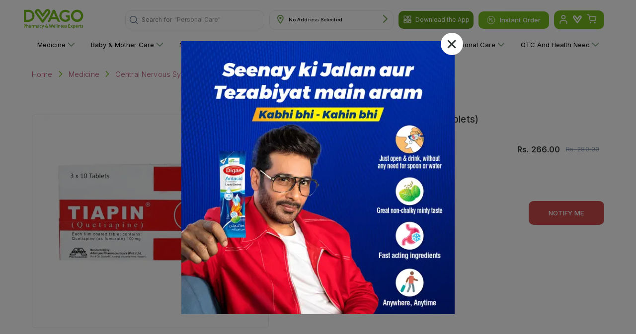

--- FILE ---
content_type: text/css; charset=UTF-8
request_url: https://www.dvago.pk/_next/static/css/e4d41da361ffcd2a.css
body_size: 257
content:
.productDescription_descriptionSectionGroup__cgws9 .productDescription_btnGroup__Cfdbp{margin-bottom:30px;position:-webkit-sticky;position:sticky;top:110px;background-color:#fff;padding:20px 0}@media only screen and (max-width:992px){.productDescription_descriptionSectionGroup__cgws9 .productDescription_btnGroup__Cfdbp{padding:10px 0;top:75px;flex-flow:nowrap;display:flex;overflow-x:auto}}@media only screen and (max-width:576px){.productDescription_descriptionSectionGroup__cgws9 .productDescription_btnGroup__Cfdbp{top:125px}}.productDescription_descriptionSectionGroup__cgws9 .productDescription_btnGroup__Cfdbp::-webkit-scrollbar{display:none}.productDescription_descriptionSectionGroup__cgws9 .productDescription_btnGroup__Cfdbp:empty{display:none}.productDescription_descriptionSectionGroup__cgws9 .productDescription_btnGroup__Cfdbp button{border-bottom-color:var(--border-color);border-bottom-width:1px;background:transparent;color:var(--text-color);border:1px solid var(--border-color);border-bottom:3px solid var(--primary-color);padding:15px 20px;font-size:1rem;font-weight:500;margin-right:20px;transition:.2s ease-in-out}@media only screen and (max-width:992px){.productDescription_descriptionSectionGroup__cgws9 .productDescription_btnGroup__Cfdbp button{white-space:nowrap}}.productDescription_descriptionSectionGroup__cgws9 .productDescription_btnGroup__Cfdbp button:first-child{margin-left:0}.productDescription_descriptionSectionGroup__cgws9 .productDescription_btnGroup__Cfdbp button:last-child{margin-right:0}.productDescription_descriptionSectionGroup__cgws9 .productDescription_btnGroup__Cfdbp button.productDescription_active__tWg6R{background:var(--primary-color);color:var(--text-color-alt)}@media only screen and (max-width:992px){.productDescription_descriptionSectionGroup__cgws9 .productDescription_btnGroup__Cfdbp button{padding:12px 15px;font-size:.9rem;font-weight:500;margin-right:10px}}.productDescription_descriptionWrapper__qrHVG .productDescription_descriptionWrapper2___OSGQ{margin-bottom:30px}.productDescription_descriptionWrapper__qrHVG .productDescription_descriptionWrapper2___OSGQ:last-child{margin-bottom:70px}@media only screen and (max-width:576px){.productDescription_descriptionWrapper__qrHVG .productDescription_descriptionWrapper2___OSGQ:last-child{margin-bottom:40px}}.productDescription_descriptionWrapper__qrHVG .productDescription_descriptionWrapper2___OSGQ .productDescription_descriptionWrapper3__g15Bl{margin-bottom:20px}.productDescription_descriptionWrapper__qrHVG .productDescription_descriptionWrapper2___OSGQ .productDescription_descriptionWrapper3__g15Bl p{margin-bottom:10px}@media only screen and (max-width:992px){.productDescription_descriptionWrapper__qrHVG .productDescription_descriptionWrapper2___OSGQ .productDescription_descriptionWrapper3__g15Bl p{font-size:.9rem}}.productDescription_descriptionWrapper__qrHVG .productDescription_descriptionWrapper2___OSGQ .productDescription_descriptionWrapper3__g15Bl ol,.productDescription_descriptionWrapper__qrHVG .productDescription_descriptionWrapper2___OSGQ .productDescription_descriptionWrapper3__g15Bl ul{padding-left:15px;margin-bottom:10px}.productDescription_descriptionWrapper__qrHVG .productDescription_descriptionWrapper2___OSGQ .productDescription_descriptionWrapper3__g15Bl ol li,.productDescription_descriptionWrapper__qrHVG .productDescription_descriptionWrapper2___OSGQ .productDescription_descriptionWrapper3__g15Bl ul li{padding:4px 0}.productDescription_descriptionWrapper__qrHVG .productDescription_productTitle__Jflgt{color:var(--text-color);line-height:1;font-weight:700;font-size:1.5rem;margin:20px 0}@media only screen and (max-width:992px){.productDescription_descriptionWrapper__qrHVG .productDescription_productTitle__Jflgt{font-size:1.3rem}}@media only screen and (max-width:576px){.productDescription_descriptionWrapper__qrHVG .productDescription_productTitle__Jflgt{line-height:1.4}}.productDescription_descriptionWrapper__qrHVG .productDescription_productSubTitle__IJgZU{color:var(--text-color);line-height:1;font-weight:500;font-size:1.2rem;margin:10px 0}@media only screen and (max-width:992px){.productDescription_descriptionWrapper__qrHVG .productDescription_productSubTitle__IJgZU{font-size:1rem}}@media only screen and (max-width:576px){.productDescription_descriptionWrapper__qrHVG .productDescription_productSubTitle__IJgZU{line-height:1.4}}

--- FILE ---
content_type: application/javascript; charset=UTF-8
request_url: https://www.dvago.pk/_next/static/chunks/3224-45a6abbf465de6ef.js
body_size: 3465
content:
"use strict";(self.webpackChunk_N_E=self.webpackChunk_N_E||[]).push([[3224],{12963:function(e,t,n){n.d(t,{Z:function(){return j}});var r=n(87462),o=n(63366),l=n(67294),i=n(90512),a=n(94780),s=n(82963),c=n(90948),u=n(28628),d=n(15861),f=n(2101),m=n(88169),p=n(85893),v=(0,m.Z)((0,p.jsx)("path",{d:"M6 10c-1.1 0-2 .9-2 2s.9 2 2 2 2-.9 2-2-.9-2-2-2zm12 0c-1.1 0-2 .9-2 2s.9 2 2 2 2-.9 2-2-.9-2-2-2zm-6 0c-1.1 0-2 .9-2 2s.9 2 2 2 2-.9 2-2-.9-2-2-2z"}),"MoreHoriz"),h=n(82607);let Z=["slots","slotProps"],g=(0,c.ZP)(h.Z,{name:"MuiBreadcrumbCollapsed"})(({theme:e})=>(0,r.Z)({display:"flex",marginLeft:`calc(${e.spacing(1)} * 0.5)`,marginRight:`calc(${e.spacing(1)} * 0.5)`},"light"===e.palette.mode?{backgroundColor:e.palette.grey[100],color:e.palette.grey[700]}:{backgroundColor:e.palette.grey[700],color:e.palette.grey[100]},{borderRadius:2,"&:hover, &:focus":(0,r.Z)({},"light"===e.palette.mode?{backgroundColor:e.palette.grey[200]}:{backgroundColor:e.palette.grey[600]}),"&:active":(0,r.Z)({boxShadow:e.shadows[0]},"light"===e.palette.mode?{backgroundColor:(0,f._4)(e.palette.grey[200],.12)}:{backgroundColor:(0,f._4)(e.palette.grey[600],.12)})})),y=(0,c.ZP)(v)({width:24,height:16});var S=function(e){let{slots:t={},slotProps:n={}}=e,l=(0,o.Z)(e,Z);return(0,p.jsx)("li",{children:(0,p.jsx)(g,(0,r.Z)({focusRipple:!0},l,{ownerState:e,children:(0,p.jsx)(y,(0,r.Z)({as:t.CollapsedIcon,ownerState:e},n.collapsedIcon))}))})},b=n(1588),x=n(34867);function w(e){return(0,x.ZP)("MuiBreadcrumbs",e)}let I=(0,b.Z)("MuiBreadcrumbs",["root","ol","li","separator"]),R=["children","className","component","slots","slotProps","expandText","itemsAfterCollapse","itemsBeforeCollapse","maxItems","separator"],C=e=>{let{classes:t}=e;return(0,a.Z)({root:["root"],li:["li"],ol:["ol"],separator:["separator"]},w,t)},N=(0,c.ZP)(d.Z,{name:"MuiBreadcrumbs",slot:"Root",overridesResolver:(e,t)=>[{[`& .${I.li}`]:t.li},t.root]})({}),k=(0,c.ZP)("ol",{name:"MuiBreadcrumbs",slot:"Ol",overridesResolver:(e,t)=>t.ol})({display:"flex",flexWrap:"wrap",alignItems:"center",padding:0,margin:0,listStyle:"none"}),E=(0,c.ZP)("li",{name:"MuiBreadcrumbs",slot:"Separator",overridesResolver:(e,t)=>t.separator})({display:"flex",userSelect:"none",marginLeft:8,marginRight:8}),P=l.forwardRef(function(e,t){var n,a;let c=(0,u.i)({props:e,name:"MuiBreadcrumbs"}),{children:d,className:f,component:m="nav",slots:v={},slotProps:h={},expandText:Z="Show path",itemsAfterCollapse:g=1,itemsBeforeCollapse:y=1,maxItems:b=8,separator:x="/"}=c,w=(0,o.Z)(c,R),[I,P]=l.useState(!1),j=(0,r.Z)({},c,{component:m,expanded:I,expandText:Z,itemsAfterCollapse:g,itemsBeforeCollapse:y,maxItems:b,separator:x}),z=C(j),M=(0,s.Z)({elementType:v.CollapsedIcon,externalSlotProps:h.collapsedIcon,ownerState:j}),B=l.useRef(null),T=l.Children.toArray(d).filter(e=>l.isValidElement(e)).map((e,t)=>(0,p.jsx)("li",{className:z.li,children:e},`child-${t}`));return(0,p.jsx)(N,(0,r.Z)({ref:t,component:m,color:"text.secondary",className:(0,i.Z)(z.root,f),ownerState:j},w,{children:(0,p.jsx)(k,{className:z.ol,ref:B,ownerState:j,children:(n=I||b&&T.length<=b?T:(e=>{let t=()=>{P(!0);let e=B.current.querySelector("a[href],button,[tabindex]");e&&e.focus()};return y+g>=e.length?e:[...e.slice(0,y),(0,p.jsx)(S,{"aria-label":Z,slots:{CollapsedIcon:v.CollapsedIcon},slotProps:{collapsedIcon:M},onClick:t},"ellipsis"),...e.slice(e.length-g,e.length)]})(T),a=z.separator,n.reduce((e,t,r)=>(r<n.length-1?e=e.concat(t,(0,p.jsx)(E,{"aria-hidden":!0,className:a,ownerState:j,children:x},`separator-${r}`)):e.push(t),e),[]))})}))});var j=P},88169:function(e,t,n){n.d(t,{Z:function(){return y}});var r=n(87462),o=n(67294),l=n(63366),i=n(90512),a=n(94780),s=n(98216),c=n(28628),u=n(90948),d=n(1588),f=n(34867);function m(e){return(0,f.ZP)("MuiSvgIcon",e)}(0,d.Z)("MuiSvgIcon",["root","colorPrimary","colorSecondary","colorAction","colorError","colorDisabled","fontSizeInherit","fontSizeSmall","fontSizeMedium","fontSizeLarge"]);var p=n(85893);let v=["children","className","color","component","fontSize","htmlColor","inheritViewBox","titleAccess","viewBox"],h=e=>{let{color:t,fontSize:n,classes:r}=e,o={root:["root","inherit"!==t&&`color${(0,s.Z)(t)}`,`fontSize${(0,s.Z)(n)}`]};return(0,a.Z)(o,m,r)},Z=(0,u.ZP)("svg",{name:"MuiSvgIcon",slot:"Root",overridesResolver(e,t){let{ownerState:n}=e;return[t.root,"inherit"!==n.color&&t[`color${(0,s.Z)(n.color)}`],t[`fontSize${(0,s.Z)(n.fontSize)}`]]}})(({theme:e,ownerState:t})=>{var n,r,o,l,i,a,s,c,u,d,f,m,p;return{userSelect:"none",width:"1em",height:"1em",display:"inline-block",fill:t.hasSvgAsChild?void 0:"currentColor",flexShrink:0,transition:null==(n=e.transitions)||null==(r=n.create)?void 0:r.call(n,"fill",{duration:null==(o=e.transitions)||null==(o=o.duration)?void 0:o.shorter}),fontSize:({inherit:"inherit",small:(null==(l=e.typography)||null==(i=l.pxToRem)?void 0:i.call(l,20))||"1.25rem",medium:(null==(a=e.typography)||null==(s=a.pxToRem)?void 0:s.call(a,24))||"1.5rem",large:(null==(c=e.typography)||null==(u=c.pxToRem)?void 0:u.call(c,35))||"2.1875rem"})[t.fontSize],color:null!=(d=null==(f=(e.vars||e).palette)||null==(f=f[t.color])?void 0:f.main)?d:({action:null==(m=(e.vars||e).palette)||null==(m=m.action)?void 0:m.active,disabled:null==(p=(e.vars||e).palette)||null==(p=p.action)?void 0:p.disabled,inherit:void 0})[t.color]}}),g=o.forwardRef(function(e,t){let n=(0,c.i)({props:e,name:"MuiSvgIcon"}),{children:a,className:s,color:u="inherit",component:d="svg",fontSize:f="medium",htmlColor:m,inheritViewBox:g=!1,titleAccess:y,viewBox:S="0 0 24 24"}=n,b=(0,l.Z)(n,v),x=o.isValidElement(a)&&"svg"===a.type,w=(0,r.Z)({},n,{color:u,component:d,fontSize:f,instanceFontSize:e.fontSize,inheritViewBox:g,viewBox:S,hasSvgAsChild:x}),I={};g||(I.viewBox=S);let R=h(w);return(0,p.jsxs)(Z,(0,r.Z)({as:d,className:(0,i.Z)(R.root,s),focusable:"false",color:m,"aria-hidden":!y||void 0,role:y?"img":void 0,ref:t},I,b,x&&a.props,{ownerState:w,children:[x?a.props.children:a,y?(0,p.jsx)("title",{children:y}):null]}))});function y(e,t){function n(n,o){return(0,p.jsx)(g,(0,r.Z)({"data-testid":`${t}Icon`,ref:o},n,{children:e}))}return n.muiName=g.muiName,o.memo(o.forwardRef(n))}g.muiName="SvgIcon"},51705:function(e,t,n){var r=n(33703);t.Z=r.Z},79674:function(e,t,n){var r=n(36728);t.Z=r.Z},86542:function(e,t,n){var r=n(87462),o=n(90712);t.Z=function(e,t,n){return void 0===e||(0,o.Z)(e)?t:(0,r.Z)({},t,{ownerState:(0,r.Z)({},t.ownerState,n)})}},99113:function(e,t){t.Z=function(e,t=[]){if(void 0===e)return{};let n={};return Object.keys(e).filter(n=>n.match(/^on[A-Z]/)&&"function"==typeof e[n]&&!t.includes(n)).forEach(t=>{n[t]=e[t]}),n}},90712:function(e,t){t.Z=function(e){return"string"==typeof e}},55120:function(e,t,n){n.d(t,{Z:function(){return a}});var r=n(87462),o=n(90512),l=n(99113),i=function(e){if(void 0===e)return{};let t={};return Object.keys(e).filter(t=>!(t.match(/^on[A-Z]/)&&"function"==typeof e[t])).forEach(n=>{t[n]=e[n]}),t},a=function(e){let{getSlotProps:t,additionalProps:n,externalSlotProps:a,externalForwardedProps:s,className:c}=e;if(!t){let u=(0,o.Z)(null==n?void 0:n.className,c,null==s?void 0:s.className,null==a?void 0:a.className),d=(0,r.Z)({},null==n?void 0:n.style,null==s?void 0:s.style,null==a?void 0:a.style),f=(0,r.Z)({},n,s,a);return u.length>0&&(f.className=u),Object.keys(d).length>0&&(f.style=d),{props:f,internalRef:void 0}}let m=(0,l.Z)((0,r.Z)({},s,a)),p=i(a),v=i(s),h=t(m),Z=(0,o.Z)(null==h?void 0:h.className,null==n?void 0:n.className,c,null==s?void 0:s.className,null==a?void 0:a.className),g=(0,r.Z)({},null==h?void 0:h.style,null==n?void 0:n.style,null==s?void 0:s.style,null==a?void 0:a.style),y=(0,r.Z)({},h,n,v,p);return Z.length>0&&(y.className=Z),Object.keys(g).length>0&&(y.style=g),{props:y,internalRef:h.ref}}},65610:function(e,t){t.Z=function(e,t,n){return"function"==typeof e?e(t,n):e}},27364:function(e,t,n){n.d(t,{Z:function(){return r}});function r(e,t){"function"==typeof e?e(t):e&&(e.current=t)}},33703:function(e,t,n){n.d(t,{Z:function(){return l}});var r=n(67294),o=n(27364);function l(...e){return r.useMemo(()=>e.every(e=>null==e)?null:t=>{e.forEach(e=>{(0,o.Z)(e,t)})},e)}},36728:function(e,t,n){n.d(t,{Z:function(){return f}});var r=n(67294),o=n(46271);let l=!0,i=!1,a=new o.V,s={text:!0,search:!0,url:!0,tel:!0,email:!0,password:!0,number:!0,date:!0,month:!0,week:!0,time:!0,datetime:!0,"datetime-local":!0};function c(e){e.metaKey||e.altKey||e.ctrlKey||(l=!0)}function u(){l=!1}function d(){"hidden"===this.visibilityState&&i&&(l=!0)}function f(){let e=r.useCallback(e=>{if(null!=e){var t;(t=e.ownerDocument).addEventListener("keydown",c,!0),t.addEventListener("mousedown",u,!0),t.addEventListener("pointerdown",u,!0),t.addEventListener("touchstart",u,!0),t.addEventListener("visibilitychange",d,!0)}},[]),t=r.useRef(!1);return{isFocusVisibleRef:t,onFocus:function(e){return!!function(e){let{target:t}=e;try{return t.matches(":focus-visible")}catch(n){}return l||function(e){let{type:t,tagName:n}=e;return"INPUT"===n&&!!s[t]&&!e.readOnly||"TEXTAREA"===n&&!e.readOnly||!!e.isContentEditable}(t)}(e)&&(t.current=!0,!0)},onBlur:function(){return!!t.current&&(i=!0,a.start(100,()=>{i=!1}),t.current=!1,!0)},ref:e}}},82963:function(e,t,n){var r=n(87462),o=n(63366),l=n(33703),i=n(86542),a=n(55120),s=n(65610);let c=["elementType","externalSlotProps","ownerState","skipResolvingSlotProps"];t.Z=function(e){var t;let{elementType:n,externalSlotProps:u,ownerState:d,skipResolvingSlotProps:f=!1}=e,m=(0,o.Z)(e,c),p=f?{}:(0,s.Z)(u,d),{props:v,internalRef:h}=(0,a.Z)((0,r.Z)({},m,{externalSlotProps:p})),Z=(0,l.Z)(h,null==p?void 0:p.ref,null==(t=e.additionalProps)?void 0:t.ref),g=(0,i.Z)(n,(0,r.Z)({},v,{ref:Z}),d);return g}},46271:function(e,t,n){n.d(t,{V:function(){return i},Z:function(){return a}});var r=n(67294);let o={},l=[];class i{constructor(){this.currentId=null,this.clear=()=>{null!==this.currentId&&(clearTimeout(this.currentId),this.currentId=null)},this.disposeEffect=()=>this.clear}static create(){return new i}start(e,t){this.clear(),this.currentId=setTimeout(()=>{this.currentId=null,t()},e)}}function a(){var e;let t=function(e,t){let n=r.useRef(o);return n.current===o&&(n.current=e(void 0)),n}(i.create).current;return e=t.disposeEffect,r.useEffect(e,l),t}}}]);

--- FILE ---
content_type: application/javascript; charset=UTF-8
request_url: https://www.dvago.pk/_next/static/chunks/1066.16647ac322646031.js
body_size: 26541
content:
(self.webpackChunk_N_E=self.webpackChunk_N_E||[]).push([[1066,3673,326,2886,2470],{49268:function(e,t,s){"use strict";s.d(t,{Bw:function(){return C},Eu:function(){return f},IJ:function(){return u},Jd:function(){return b},PO:function(){return m},Pl:function(){return j},Rh:function(){return v},Vj:function(){return i},Zc:function(){return d},_A:function(){return x},as:function(){return o},cn:function(){return g},ct:function(){return r},hH:function(){return c},mW:function(){return h},nm:function(){return l},q4:function(){return _},rN:function(){return n},sR:function(){return a},ud:function(){return p}});let r=18,o=e=>"/col/".concat(e,"/"),n=e=>"/atozmedicine/".concat(e),a=e=>"/dynamic-cat/".concat(e,"/"),i=e=>"/cat/".concat(e),l=e=>"/p/".concat(e),d=e=>"/brands/".concat(e),c=()=>"/stores",u=()=>"/orders",h=e=>"/search?search=".concat(e),p=()=>"/policies/terms-and-conditions",m=()=>"/policies/privacy-policy",g=()=>"/policies/return-policy",v=()=>"/policies/refund-policy",x=()=>"/policies/shipping-policy",_=()=>"/faqs",C=()=>"/blogs",f=()=>"/brands",j=()=>"/feedback",b=()=>"/deals"},16937:function(e,t,s){"use strict";s.d(t,{Z:function(){return f}});var r=s(85893),o=s(87357),n=s(27427),a=s(67294),i=s(25675),l=s.n(i);let d=()=>(0,r.jsx)(l(),{width:13,height:19,src:"/assets/address-icon.svg",alt:"location icon"});var c=s(15861),u=s(12693),h=s.n(u),p=s(30697),m=s(31955);let g=()=>{let[e,t]=(0,a.useState)({}),s=(0,p.C)(e=>e.addresses),o=(0,p.C)(e=>e.user),n=m.Z.get("user"),i=void 0!==n&&JSON.parse(n).isLoggedIn;return(0,a.useEffect)(()=>{var e;(null==s?void 0:null===(e=s.addresses)||void 0===e?void 0:e.length)>0?(t(s.selectedAddressDetails),null===s.selectedAddressDetails&&t(s.addresses[0])):t(null),i?t(s.selectedAddressDetails):t(null)},[s,o,i]),(0,r.jsx)(r.Fragment,{children:null!==e?(0,r.jsx)("div",{className:h().addressText,children:(0,r.jsx)(c.Z,{paragraph:!0,sx:{margin:"0",fontSize:"0.6rem",fontWeight:"400"},children:null==e?void 0:e.customAddress})}):(0,r.jsx)("div",{className:h().addressText,children:(0,r.jsx)(c.Z,{paragraph:!0,sx:{margin:"0",fontSize:"0.6rem",fontWeight:"500"},children:"No Address Selected"})})})};var v=s(56825),x=s(51032),_=s(20509);let C=e=>{let{setAddNewAddressVal:t,setAddressBarClicked:s,mobile:i}=e,[l,c]=(0,a.useState)(!0),u=(0,v.T)(),C=(0,p.C)(e=>e.addresses),f=()=>{if(!l)return;c(!1),u((0,x.fC)());let e=m.Z.get("user"),r=void 0!==e&&JSON.parse(e).isLoggedIn;if(r){var o;null==s||s(!0),null==t||t(!0),u((0,x.mb)()),(null===(o=C.addresses)||void 0===o?void 0:o.length)>0&&u((0,x.Yd)())}else u((0,_.Mp)()),u((0,_.yg)(!0));setTimeout(()=>{c(!0)},1500)};return(0,r.jsxs)(o.Z,{component:"div",className:"".concat(h().addressBox," ").concat(i&&h().mobileAddressBox),sx:{marginLeft:{lg:"10px",md:"20px",sm:"15px",xs:"0"}},onClick:f,children:[(0,r.jsx)("div",{className:h().addressIcon,children:(0,r.jsx)(d,{})}),(0,r.jsx)(g,{}),(0,r.jsx)("div",{className:h().address_arrow,children:(0,r.jsx)(n.Z,{})})]})};var f=C},73084:function(e,t,s){"use strict";var r=s(85893),o=s(12470),n=s(53261),a=s(15861);s(67294);var i=s(5794),l=s.n(i);let d=e=>{let{handleConfrimationYes:t,handleConfrimationNo:s}=e;return(0,r.jsxs)(n.Z,{classes:l().addressBoxContainer,children:[(0,r.jsx)(a.Z,{children:"Are you sure you want to delete this address?"}),(0,r.jsx)(o.default,{btnClass:"primary ".concat(l().addressBtn2),btnClickFunction:s,children:"No"}),(0,r.jsx)(o.default,{btnClass:"primary ".concat(l().addressBtn),btnClickFunction:t,children:"Yes"})]})};t.Z=d},63673:function(e,t,s){"use strict";s.r(t);var r=s(85893),o=s(15861);s(67294);var n=s(39542),a=s.n(n);let i=e=>{let{boxTitle:t,classes:s,tag:n}=e,i="".concat(a().boxTitle," ").concat((null==s?void 0:s.length)&&s);return(0,r.jsx)(o.Z,{className:i,variant:"body2",component:null!=n?n:"h2",children:t})};t.default=i},12470:function(e,t,s){"use strict";s.r(t);var r=s(85893);s(67294);let o=e=>{let{children:t,btnClass:s,types:o="button",btnClickFunction:n,...a}=e;return(0,r.jsx)("button",{type:o,className:"btn ".concat(s),onClick:n,...a,children:t})};t.default=o},55857:function(e,t,s){"use strict";let r=new(s(25293));r.setMaxListeners(50),t.Z=r},53070:function(e,t,s){"use strict";var r=s(85893);s(67294);let o=e=>{let{color:t}=e;return(0,r.jsx)("svg",{width:"24",height:"24",viewBox:"0 0 36 35",fill:"none",xmlns:"http://www.w3.org/2000/svg",children:(0,r.jsx)("path",{d:"M27.9389 7.08508C22.2994 1.4456 13.0449 1.4456 7.40539 7.08508C1.76591 12.7246 1.76591 21.9791 7.40539 27.6186C13.0449 33.2581 22.1548 33.2581 27.7943 27.6186C33.4338 21.9791 33.5784 12.7246 27.9389 7.08508ZM21.721 23.4251L17.6721 19.3763L13.6233 23.4251L11.5989 21.4007L15.6477 17.3518L11.5989 13.303L13.6233 11.2785L17.6721 15.3274L21.721 11.2785L23.7454 13.303L19.6966 17.3518L23.7454 21.4007L21.721 23.4251Z",fill:"var(".concat(t,")"),stroke:"var(".concat(t,")")})})};t.Z=o},62649:function(e,t,s){"use strict";var r=s(85893);s(67294);let o=e=>{let{width:t,height:s}=e;return(0,r.jsxs)("svg",{xmlns:"http://www.w3.org/2000/svg",width:t||"20",height:s||"20",viewBox:"0 0 136 120",fill:"none",children:[(0,r.jsx)("path",{d:"M124.83 4.85765C113.48 -3.38235 97.6005 -0.872355 89.3505 10.4776L67.6605 40.3376L45.9705 10.4776C37.7105 -0.882354 21.8105 -3.39235 10.4705 4.85765C-0.879538 13.0976 -3.38954 28.9876 4.85046 40.3376L59.3005 115.298C63.5805 121.178 71.7205 121.178 76.0005 115.298L130.45 40.3376C138.7 28.9876 136.19 13.0976 124.83 4.85765Z",fill:"#BB5A77"}),(0,r.jsx)("path",{d:"M114.79 29.9477L67.6503 94.8377L20.5103 29.9477C18.2803 26.8777 18.9603 22.5777 22.0303 20.3477C25.1003 18.1177 29.4003 18.7977 31.6303 21.8677L67.6503 71.4377L103.66 21.8677C105.89 18.7977 110.19 18.1077 113.26 20.3477C116.33 22.5777 117.01 26.8777 114.78 29.9477",fill:"#BB5A77"})]})};t.Z=o},73840:function(e,t,s){"use strict";var r=s(85893);s(67294);let o=e=>{let{color:t,width:s,height:o}=e;return(0,r.jsx)("svg",{xmlns:"http://www.w3.org/2000/svg",width:s||"20",height:o||"20",viewBox:"0 0 136 120",fill:"none",children:(0,r.jsx)("path",{d:"M124.831 4.84771C113.481 -3.39229 97.6006 -0.882292 89.3506 10.4677L67.6607 40.3277L45.9707 10.4677C37.7207 -0.882292 21.8207 -3.40229 10.4807 4.84771C-0.869349 13.0877 -3.38935 28.9777 4.86065 40.3277L59.3107 115.288C63.5907 121.168 71.7307 121.168 76.0107 115.288L130.461 40.3277C138.711 28.9777 136.201 13.0877 124.841 4.84771M114.801 29.9377L67.6607 94.8277L20.5207 29.9377C18.2907 26.8677 18.9707 22.5677 22.0407 20.3377C25.1107 18.1077 29.4107 18.7877 31.6407 21.8577L67.6607 71.4277L103.671 21.8577C105.901 18.7877 110.201 18.0977 113.271 20.3377C116.341 22.5677 117.021 26.8677 114.791 29.9377",fill:t||"#BB5A77"})})};t.Z=o},70280:function(e,t,s){"use strict";var r=s(85893);s(67294);let o=e=>{let{color:t}=e;return(0,r.jsx)("svg",{width:"32",height:"46",viewBox:"0 0 32 46",fill:"none",xmlns:"http://www.w3.org/2000/svg",children:(0,r.jsx)("path",{d:"M16.2488 0.027395C6.64558 0.0072511 0.662972 5.92151 0.639301 15.2351C0.633126 18.1136 2.18307 22.6037 4.8507 28.0265C6.05689 30.3158 7.52656 32.861 9.07033 35.4022C10.9661 38.5386 13.0358 41.676 15.1065 44.5586L16.1418 45.9163C16.4886 45.4923 16.8355 45.0703 17.1823 44.5626C19.2664 41.6045 21.3484 38.5597 23.2545 35.4324C24.8178 32.8953 26.2082 30.3581 27.4237 28.0748C30.2024 22.6621 31.7719 18.1781 31.7781 15.2995C31.808 6.24079 25.5928 0.047539 16.2488 0.027395ZM16.1943 24.5778C10.4844 24.5657 5.82224 19.985 5.83459 14.3961C5.84694 8.80713 10.5297 4.24856 16.2396 4.26064C21.9495 4.27273 26.6116 8.85447 26.5993 14.4424C26.5869 20.0303 21.9042 24.5929 16.1943 24.5778Z",fill:"var(".concat(t,")")})})};t.Z=o},27427:function(e,t,s){"use strict";var r=s(85893);s(67294);var o=s(25675),n=s.n(o);let a=()=>(0,r.jsx)(n(),{width:9,height:16,src:"/assets/right-arrow.svg",alt:"rightArrow"});t.Z=a},33743:function(e,t,s){"use strict";var r=s(85893);s(67294);let o=e=>{let{color:t}=e;return(0,r.jsxs)("svg",{width:"24",height:"24",viewBox:"0 0 24 24",fill:"none",xmlns:"http://www.w3.org/2000/svg",children:[(0,r.jsx)("path",{d:"M10.7778 20.5555C16.1779 20.5555 20.5555 16.1779 20.5555 10.7778C20.5555 5.37766 16.1779 1 10.7778 1C5.37766 1 1 5.37766 1 10.7778C1 16.1779 5.37766 20.5555 10.7778 20.5555Z",stroke:"var(".concat(t,")"),strokeWidth:"2",strokeLinecap:"round",strokeLinejoin:"round"}),(0,r.jsx)("path",{d:"M22.9964 23.0003L17.6797 17.6836",stroke:"var(".concat(t,")"),strokeWidth:"2",strokeLinecap:"round",strokeLinejoin:"round"})]})};t.Z=o},89201:function(e,t,s){"use strict";var r=s(85893);s(67294);let o=e=>{let{color:t="--text-color-grey"}=e;return(0,r.jsx)("svg",{width:"18",height:"10",viewBox:"0 0 18 10",fill:"none",xmlns:"http://www.w3.org/2000/svg",children:(0,r.jsx)("path",{d:"M0 0.833376C9.14661e-09 0.620254 0.0799755 0.406923 0.239727 0.244216C0.559431 -0.0814056 1.07714 -0.0814056 1.39664 0.244216L9.00001 7.9883L16.6034 0.244217C16.9231 -0.0814047 17.4408 -0.0814047 17.7603 0.244217C18.0798 0.569839 18.08 1.09713 17.7603 1.42254L9.57847 9.75578C9.25876 10.0814 8.74106 10.0814 8.42156 9.75578L0.239727 1.42254C0.0799755 1.25983 -9.14661e-09 1.0465 0 0.833376Z",fill:"var(".concat(t,")")})})};t.Z=o},60907:function(e,t,s){"use strict";s.d(t,{cB:function(){return i},el:function(){return l},ol:function(){return a}});var r=s(16770),o=s(90948),n=s(41796);let a=(0,o.ZP)("div")(e=>{let{theme:t}=e;return{position:"relative",borderRadius:"5px",backgroundColor:"transparent",width:"100%",height:"46px",border:"1px solid #E8ECF2",[t.breakpoints.up("sm")]:{borderRadius:"12px",backgroundColor:(0,n.Fq)(t.palette.common.white,.15),marginLeft:"0",border:"1px solid #E8ECF2",height:"38px"}}}),i=(0,o.ZP)("div")(e=>{let{theme:t}=e;return{padding:t.spacing(0,1),height:"100%",position:"absolute",display:"flex",alignItems:"center",justifyContent:"center",left:"0",right:"initial",zIndex:"2",cursor:"pointer"}}),l=(0,o.ZP)(r.ZP)(e=>{let{theme:t}=e;return{color:"inherit",fontSize:"12px",width:"100%",height:"100%",overflow:"hidden","& .MuiInputBase-input":{padding:t.spacing(1.2,1,1,5),transition:t.transitions.create("width"),width:"100%",display:"flex",height:"100%",alignItems:"center",fontSize:"14px",[t.breakpoints.up("sm")]:{padding:t.spacing(1.2,5,1,5),fontSize:"12px"}}}})},61641:function(e,t,s){"use strict";s.r(t),s.d(t,{default:function(){return l}});var r=s(85893);s(67294);let o=e=>{let{color:t}=e;return(0,r.jsx)("svg",{width:"94",height:"94",viewBox:"0 0 94 94",fill:"none",xmlns:"http://www.w3.org/2000/svg",children:(0,r.jsx)("path",{d:"M47 17.6667V3M67.7778 26.2222L78.2889 15.7111M76.3333 47H91M67.7778 67.7778L78.2889 78.2889M47 76.3333V91M26.2222 67.7778L15.7111 78.2889M17.6667 47H3M26.2222 26.2222L15.7111 15.7111",stroke:"var(".concat(t,")"),strokeWidth:"6",strokeLinecap:"round",strokeLinejoin:"round"})})};var n=s(88652),a=s.n(n);let i=()=>(0,r.jsx)("div",{className:a().SectionLoader,children:(0,r.jsx)(o,{color:"--primary-color"})});var l=i},53261:function(e,t,s){"use strict";s.d(t,{Z:function(){return g}});var r=s(85893),o=s(63673),n=s(12470),a=s(41664),i=s.n(a),l=s(67294);let d=e=>{let{children:t,btnClass:s,link:o,...n}=e;return(0,r.jsx)(i(),{href:{pathname:o},className:"btn ".concat(s),...n,prefetch:!1,children:t})};var c=s(53070),u=s(87357),h=s(93120),p=s.n(h);let m=e=>{let{handleCloseCard:t,linkText:s,linkURL:a,buttonText:i,boxTitle:h,children:m,classes:g,isCloseIcon:v=!1,btnOnClick:x}=e,_=(0,l.useMemo)(()=>"".concat(p().boxContainer," ").concat((null==g?void 0:g.length)&&g),[g]);return(0,r.jsxs)(u.Z,{className:_,children:[v&&t&&(0,r.jsx)("button",{className:"".concat(p().closeBtn," delete-close-btn"),onClick:e=>t(e),children:(0,r.jsx)(c.Z,{color:"--primary-color"})}),(null==h?void 0:h.length)&&(0,r.jsx)(o.default,{boxTitle:h}),m,"string"==typeof i&&i.length>0&&(0,r.jsxs)(n.default,{btnClass:"primary btn-half-rounded",btnClickFunction:x,children:[i," "]}),(null==s?void 0:s.length)&&(0,r.jsx)(d,{link:a,btnClass:"primary btn-half-rounded LinkBtn",children:s})]})};var g=m},82886:function(e,t,s){"use strict";s.r(t);var r=s(85893);s(67294);var o=s(29121),n=s.n(o);let a=e=>{let{classes:t,quantity:s}=e,o="".concat(n().CartQuantityNum," ").concat((null==t?void 0:t.length)&&t);return(0,r.jsx)(r.Fragment,{children:s>0&&(0,r.jsx)("span",{className:o,children:s})})};t.default=a},76473:function(e,t,s){"use strict";s.r(t),s.d(t,{default:function(){return tq}});var r=s(85893),o=s(67294),n=s(12470),a=s(56825),i=s(30697),l=s(51032),d=s(13767),c=s(68402),u=s(87357),h=s(9473),p=s(91444),m=s(20906),g=s(39386),v=s.n(g),x=s(64867),_=s(80439),C=s(53261),f=s(15861),j=s(48444),b=s.n(j),w=s(73084),y=s(90811),S=s(77661);let N=e=>{let{selectedAddressIDFromStorage:t,data:s,onDetele:o,id:a,handleConfrimationNo:i,handleConfrimationYes:l,handleCloseCard:d,handelSelectAddress:c}=e,u=void 0!==s.ID?s.ID:"",h=void 0!==s.ID?s.ID:s.id,p=void 0!==s.Type?s.Type:s.addressType,m=void 0!==s.Location?s.Location:s.customAddress,g=Number(s.ID)===Number(t);return(0,r.jsx)(r.Fragment,{children:s?(0,r.jsxs)(r.Fragment,{children:["  ",o?(0,r.jsx)(w.Z,{handleConfrimationNo:i,handleConfrimationYes:()=>l(u)}):(0,r.jsx)("label",{htmlFor:"".concat(a),onClick:()=>c(Number(s.ID)),children:(0,r.jsx)(C.Z,{data:s,isCloseIcon:!0,classes:"".concat(b().selectedAddressBox," ").concat(g?b().activeAddress:""),handleCloseCard:e=>d(e),children:(0,r.jsx)("div",{className:b().addressBox,children:(0,r.jsxs)("div",{className:b().dvago,children:[g?(0,r.jsx)(y.Z,{}):(0,r.jsx)(S.Z,{}),(0,r.jsxs)(f.Z,{children:[(0,r.jsxs)(n.default,{btnClass:"primary btn-half-rounded ".concat(b().addressTag),children:[p," "]})," ",(0,r.jsx)("span",{children:m})]})]})})},JSON.stringify(h))})]}):""})};var k=s(55752);let A=e=>{let{selectedAddressIDFromStorage:t,data:s,onDetele:o,id:a,handleConfrimationNo:i,handleConfrimationYes:l,handleCloseCard:d,handelSelectAddress2:c,activeSelectItemOnRadio:u,expandedAddressID:h}=e,p=void 0!==s.ID?s.ID:"";return(0,r.jsx)(r.Fragment,{children:s?(0,r.jsxs)(r.Fragment,{children:["  ",o?(0,r.jsx)(w.Z,{handleConfrimationNo:i,handleConfrimationYes:()=>l(p)}):(0,r.jsx)("label",{htmlFor:"".concat(a),onClick:()=>c(Number(s.ID)),children:(0,r.jsxs)(C.Z,{isCloseIcon:!0,classes:b().selectedAddressBox2,handleCloseCard:e=>d(e),children:[(0,r.jsxs)("div",{className:b().addressBox2,children:[(0,r.jsxs)("div",{className:b().dvago,children:[(0,r.jsx)("div",{onClick:()=>u(Number(s.ID)),children:Number(s.ID)===Number(t)?(0,r.jsx)(y.Z,{}):(0,r.jsx)(S.Z,{})}),(0,r.jsxs)(n.default,{btnClass:"primary btn-half-rounded ".concat(b().addressTag2),children:[void 0!==s.Type?s.Type:s.addressType," "]})]}),(0,r.jsx)(k.Z,{color:"var(--primary-color)"})]}),(null==h?void 0:h.toString())===s.ID?(0,r.jsx)("div",{className:b().dvago2,children:(0,r.jsx)(f.Z,{children:void 0!==s.Location?s.Location:s.customAddress})}):Number(s.ID)===Number(t)?(0,r.jsx)("div",{className:b().dvago2,children:(0,r.jsx)(f.Z,{children:void 0!==s.Location?s.Location:s.customAddress})}):(0,r.jsx)("div",{className:"".concat(b().dvago2," ").concat(b().closed),children:(0,r.jsx)(f.Z,{children:void 0!==s.Location?s.Location:s.customAddress})})]},JSON.stringify(void 0!==s.ID?s.ID:s.id))})]}):""})};var I=s(11163),P=s.n(I);let T=e=>{let{data:t,id:s,getAddressFunc:n,isStartingAddressActive:c}=e,[u,h]=(0,o.useState)(!1),[p,m]=(0,o.useState)(void 0),g=(0,a.T)(),v=(0,I.useRouter)(),{width:C}=(0,_.Z)(),{cartProducts:f}=(0,i.C)(e=>e.cart);(0,i.C)(e=>e.user);let{selectedAddressID:j,addresses:b}=(0,i.C)(e=>e.addresses),w=e=>(e.stopPropagation(),h(!0),!0),y=()=>{h(!1)},S=async e=>{let t=Number(e);isNaN(t)?console.error("Invalid addressID:",e):g((0,d._N)({addressID:t})).unwrap().then(e=>{e&&(h(!1),null==n||n(),setTimeout(()=>{v.reload(),g((0,l.XH)());let e=new Date;localStorage.setItem("addressPopupCloseTime",e.toString())},500))})},k=e=>{localStorage.setItem("selectedAddressID",e.toString()),(null==f?void 0:f.length)?j!==e&&g((0,x.Ki)(e)):(g((0,d.nK)({addressID:Number(e)})),setTimeout(()=>{v.reload(),g((0,l.XH)());let e=new Date;localStorage.setItem("addressPopupCloseTime",e.toString())},500))},P=e=>{if(C>575)localStorage.setItem("selectedAddressID",e.toString()),(null==f?void 0:f.length)?j!==e&&g((0,x.Ki)(e)):g((0,d.nK)({addressID:Number(e)}));else if(e===p)m(void 0);else{let t=b.find(t=>t.addressID===e);m(null==t?void 0:t.addressID)}},T=e=>{localStorage.setItem("selectedAddressID",e.toString()),(null==f?void 0:f.length)?j!==e&&g((0,x.Ki)(e)):(g((0,d.nK)({addressID:Number(e)})),setTimeout(()=>{v.reload(),g((0,l.XH)());let e=new Date;localStorage.setItem("addressPopupCloseTime",e.toString())},500))},L=localStorage.getItem("selectedAddressID");return(0,o.useEffect)(()=>{if((null==b?void 0:b.length)===0){g((0,l.XH)());let e=new Date;localStorage.setItem("addressPopupCloseTime",e.toString())}},[b]),(0,r.jsx)(r.Fragment,{children:c?(0,r.jsx)(A,{data:t,onDetele:u,id:s,selectedAddressIDFromStorage:L,handleConfrimationNo:y,handleConfrimationYes:S,handleCloseCard:e=>w(e),handelSelectAddress2:P,activeSelectItemOnRadio:T,expandedAddressID:p}):(0,r.jsx)(N,{data:t,onDetele:u,id:s,selectedAddressIDFromStorage:L,handleConfrimationNo:y,handleConfrimationYes:S,handleCloseCard:e=>w(e),handelSelectAddress:k})})};var L=s(99146),B=s(14480),D=s(61641),M=s(70280),Z=s(45338),E=s(5152),F=s.n(E),R=s(37054);let O=()=>{let e=(0,o.useMemo)(()=>["places"],[]),[t,s]=(0,o.useState)(!1),{activeSelectedTab:r}=(0,i.C)(e=>e.AddressPopup),{isLoaded:n}=(0,R.Db)({googleMapsApiKey:"AIzaSyCJHhFr3fKtNnw5eNdnO06ka0SVUR6Gmq4",libraries:e});return(0,o.useEffect)(()=>{n&&!r&&s(!0)},[r,n]),t};var W=s(88568);let H=F()(()=>Promise.resolve().then(s.bind(s,63673)),{loadableGenerated:{webpack:()=>[63673]},ssr:!1}),V=F()(()=>s.e(5393).then(s.bind(s,85393)),{loadableGenerated:{webpack:()=>[85393]},ssr:!1}),z=F()(()=>s.e(5129).then(s.bind(s,12766)),{loadableGenerated:{webpack:()=>[12766]},ssr:!1}),G=F()(()=>s.e(220).then(s.bind(s,70220)),{loadableGenerated:{webpack:()=>[70220]},ssr:!1}),K=e=>{let{addressBarClicked:t,setAddressBarClicked:s,setAddNewAddressVal:g,addNewAddressVal:x}=e,C=(0,a.T)(),f=(0,h.v9)(e=>e.map),j=(0,i.C)(e=>e.addresses);(0,i.C)(e=>e.user);let{width:b}=(0,_.Z)(),{openPopup:w,activeSelectedTab:y,startingPopup:S,openStartingPopup:N}=(0,i.C)(e=>e.AddressPopup),[k,A]=(0,o.useState)(void 0),I=e=>A(e),P=()=>C((0,c.zp)(k)),[E,F]=(0,o.useState)({search:"",house:"",society:"",area:"",errorSearch:"",errorHouse:"",errorSociety:"",errorArea:""}),[R,K]=(0,o.useState)(!1),[q,U]=(0,o.useState)([]),[J,Y]=(0,o.useState)(!1),[Q,X]=(0,o.useState)(!1),[$,ee]=(0,o.useState)(!1),et=(0,L.IW)(),es=O(),er=(0,i.C)(e=>e.location),{selectedAddress:eo}=(0,i.C)(e=>e.map),en=async()=>{X(!0);let e=await (0,B.Kn)({token:null!==et?et:void 0});(null==e?void 0:e.ResponseType)===1&&U(e.Data),(null==e?void 0:e.ResponseType)==="0"&&(U([]),C((0,l.y$)())),X(!1)},ea=async(e,t,s,r)=>{let o=t.replace("#"," ");C((0,W.L)({latitude:f.region.latitude,longitude:f.region.longitude})).unwrap().then(t=>{var n;let a;let i=(null==t?void 0:null===(n=t.storeData)||void 0===n?void 0:n.selectedStoreCode)==="32"&&(null==er?void 0:er.permissionDenied)===!0,l=i?s.Latitude:f.region.latitude,c=i?s.Longitude:f.region.longitude;a=null==r?void 0:r.City;let u={locationOff:i?"true":"false",area:!0===er.permissionDenied?s.Area:"",city:a,searchAddress:eo};localStorage.setItem("locationInfo",JSON.stringify(u)),C((0,d.Mw)({addressType:e,customAddress:o,lat:l,lng:c,area:u.area,city:a,isAddressStoredInDB:!0,house:null==E?void 0:E.house,locationArea:null==E?void 0:E.area,selectedAreaOption:s})).unwrap().then(e=>{""!==e&&(0,p.Am)(e,{position:"bottom-center",autoClose:2e3,hideProgressBar:!0,closeOnClick:!1,pauseOnHover:!0,draggable:!0,progress:void 0,transition:p.Mi,theme:"dark"}),F(e=>({...e,search:"",house:"",society:"",area:"",errorSearch:"",errorHouse:"",errorSociety:"",errorArea:""})),en(),g(!1)})})},{ready:ei,value:el,setValue:ed,suggestions:{status:ec,data:eu},clearSuggestions:eh}=(0,m.ZP)({requestOptions:{componentRestrictions:{country:["pk"]}},debounce:1e3,initOnMount:!!es}),ep=()=>{var e;if(ed(""),S){C((0,l.XH)());let t=new Date;localStorage.setItem("addressPopupCloseTime",t.toString())}else C((0,l.n5)());(null===(e=j.addresses)||void 0===e?void 0:e.length)>0?C((0,l.Yd)()):C((0,l.y$)()),s(!1)},em=()=>{C((0,l.XH)());let e=new Date;localStorage.setItem("addressPopupCloseTime",e.toString()),s(!1)},eg=()=>{C((0,l.fC)()),ed(""),K(!1),x?C((0,l.y$)()):(C((0,l.n5)()),C((0,l.Yd)())),Y(!1)},ev=()=>{C((0,l.Yd)()),en(),Y(!1)};(0,o.useEffect)(()=>{y&&en()},[]);let[ex,e_]=(0,o.useState)(0),eC=(0,o.useRef)(null),ef=(0,Z.QS)({onSwiping(e){e.deltaY>=0&&e_(e.deltaY)},onSwiped(e){Math.abs(e.deltaY)>100?em():e_(0)},trackMouse:!0,preventDefaultTouchmoveEvent:!0});return(0,o.useEffect)(()=>{eC.current&&(eC.current.style.transform="translateY(".concat(ex,"px)"))},[ex]),(0,o.useEffect)(()=>{let e=localStorage.getItem("selectedAddressID");if((null==q?void 0:q.length)>0){var t,s,r,o,n,a,i,l,c;let u=q.filter(t=>t.ID===e);(null==u?void 0:u.length)===0&&(localStorage.setItem("selectedAddressID",null===(t=q[0])||void 0===t?void 0:null===(s=t.ID)||void 0===s?void 0:s.toString()),C((0,d.nK)({addressID:Number(null===(r=q[0])||void 0===r?void 0:r.ID)}))),null===e&&(localStorage.setItem("selectedAddressID",null===(o=q[0])||void 0===o?void 0:null===(n=o.ID)||void 0===n?void 0:n.toString()),C((0,d.nK)({addressID:Number(null===(a=q[0])||void 0===a?void 0:a.ID)}))),(null==j?void 0:j.selectedAddressDetails)===null&&(localStorage.setItem("selectedAddressID",null===(i=q[0])||void 0===i?void 0:null===(l=i.ID)||void 0===l?void 0:l.toString()),C((0,d.nK)({addressID:Number(null===(c=q[0])||void 0===c?void 0:c.ID)})))}},[N,t,q]),(0,r.jsxs)(r.Fragment,{children:[N?(0,r.jsx)(z,{openSelector:w,closeFunc:()=>ep(),containerClass:"".concat(v().addressModalContainer," addressModal"),contentClass:v().addressModalContent,children:Q?(0,r.jsx)(D.default,{}):y&&!Q&&(null==q?void 0:q.length)>0?(0,r.jsxs)(r.Fragment,{children:[(0,r.jsxs)(u.Z,{className:v().gridBox,children:[(0,r.jsx)(H,{boxTitle:"Select Address"}),(null==q?void 0:q.length)>0?q.map((e,t)=>(0,r.jsx)(T,{isStartingAddressActive:!1,getAddressFunc:en,data:e,id:null==q?void 0:q.length},t)):(null==q?void 0:q.length)===0?null:(0,r.jsx)(D.default,{})]}),(0,r.jsx)(u.Z,{className:v().gridBox2,children:(0,r.jsx)(n.default,{btnClickFunction:eg,btnClass:"primary btn-half-rounded",children:x?"Add New Address":"Continue"})})]}):(0,r.jsx)(r.Fragment,{children:(0,r.jsx)(V,{getAddressData:q,backBtn:ev,setCurrentLocationBtnClicked:Y,currentLocationBtnClicked:J,setMapLoaded:K,mapLoaded:R,status:ec,ready:ei,setAddressFieldInput:F,addressFieldInput:E,value:el,setValue:ed,data:eu,clearSuggestions:eh,mapRef:k,handleSetMapRefState:I,handleCurrentLocationClick:P,setMapIsDragging:ee,mapIsDragging:$,handleSaveAddress:ea,isLoaded:es})})}):(0,r.jsx)(z,{openSelector:S,closeFunc:()=>em(),containerClass:"".concat(v().addressModalContainer," ").concat(v().addressStartPopupContainer," addressModal"),contentClass:v().addressModalContent,modalBoxClass:v().modelBoxClass,modalHeadClass:v().modalHeadClass,closeBtnClass:v().closeBtnOnModal,children:y?(0,r.jsx)(r.Fragment,{children:(0,r.jsxs)("div",{className:v().addressBoxWrapper,ref:eC,children:[(0,r.jsxs)(u.Z,{className:v().gridBox,children:[(0,r.jsxs)("div",{...ef,className:v().headingWrapper,children:[b<575?(0,r.jsx)(M.Z,{color:"--primary-color-darker"}):null,(0,r.jsx)(H,{classes:v().heading,boxTitle:"Select Address"})]}),(0,r.jsx)(u.Z,{className:v().addressesContainer,children:(null==q?void 0:q.length)>0?q.map((e,t)=>(0,r.jsx)(T,{isStartingAddressActive:b<575,getAddressFunc:en,data:e,id:null==q?void 0:q.length},t)):(null==q?void 0:q.length)===0?null:(0,r.jsx)(D.default,{})})]}),(0,r.jsxs)(u.Z,{className:v().addNewAddressBtnContainer,children:[(0,r.jsx)(M.Z,{color:"--primary-color-darker"}),(0,r.jsxs)(n.default,{btnClickFunction:eg,btnClass:v().addNewAddressBtn,children:[" ","Add new address"]})]}),(0,r.jsx)(u.Z,{className:v().gridBox2,children:(0,r.jsx)(n.default,{btnClickFunction:em,btnClass:"primary btn-half-rounded",children:"Continue"})})]})}):""}),(0,r.jsx)(G,{})]})};var q=s(20509),U=s(57006),J=s(37895),Y=s.n(J),Q=s(78831),X=s.n(Q),$=s(25675),ee=s.n($),et=s(74231),es=s(68239),er=s(21407),eo=s(50480),en=s(85071),ea=s(82175),ei=s(44251),el=s.n(ei),ed=s(56821),ec=s.n(ed),eu=s(56711),eh=s(91749),ep=s.n(eh),em=s(7651);let eg=[/[0-9]/,/\d/,/\d/,/\d/,/\d/,/\d/,/\d/,/\d/,/\d/,/\d/,/\d/],ev=(0,es.Z)({palette:{success:{main:"#76BC21"}}}),ex=e=>{let{setInitialValue:t,initialValue:s,validationSchema:n}=e,[i,l]=(0,o.useState)(!1),[d,c]=(0,o.useState)(""),h=(0,a.T)(),[p,m]=(0,o.useState)(!1),g=async e=>{var s;let r="00"===JSON.stringify(e.phonenumber).slice(0,2)?JSON.stringify(e.phonenumber).slice(1):e.phonenumber,o="00"===JSON.stringify(e.phonenumber).slice(0,2)?JSON.stringify(e.phonenumber).slice(2):e.phonenumber;if(null===e.name||null===e.phonenumber||null===e.email)return;l(!0);let n=await (0,eu.V9)(e.name,"".concat(r),e.email,{token:""});l(!1),n&&(null===(s=n.responseType)||void 0===s?void 0:s.toString())==="1"?("true"===n.NewCustomer?(0,em._)(n.CustomerID,{name:e.name,email:e.email,phoneNumber:r}):(0,em.$A)(n.CustomerID,{name:e.name,email:e.email,phoneNumber:r}),c(""),h((0,q.Vm)(!0)),t({name:e.name,phonenumber:"".concat(o),email:e.email})):c(null==n?void 0:n.Message)};return(0,r.jsxs)(r.Fragment,{children:[(0,r.jsx)(f.Z,{id:"modal-modal-title",variant:"h4",component:"h1",children:"Hey There!"}),(0,r.jsx)(f.Z,{id:"modal-modal-description",sx:{mt:2},children:"Login below to explore more"}),(0,r.jsx)(ea.J9,{initialValues:s,validationSchema:n,onSubmit:g,children(e){let{touched:t,errors:s}=e;return(0,r.jsxs)(ea.l0,{className:el().Form,children:[(0,r.jsxs)(u.Z,{className:ec().formGroup,children:[(0,r.jsx)(ea.gN,{type:"text",id:"name",name:"name",placeholder:"Your name*"}),t.name&&(0,r.jsx)("span",{children:s.name})]}),(0,r.jsxs)(u.Z,{className:ec().formGroup,children:[(0,r.jsx)(ea.gN,{type:"number",id:"phonenumber",name:"phonenumber",placeholder:"Phone Number*",render(e){let{field:t}=e;return(0,r.jsx)(ep(),{...t,inputMode:"numeric",mask:eg,className:"form-control",placeholder:"Enter a phone number*",guide:!1,id:"my-input-id"})}}),t.phonenumber&&(0,r.jsx)("span",{children:s.phonenumber})]}),(0,r.jsxs)(u.Z,{className:ec().formGroup,children:[(0,r.jsx)(ea.gN,{id:"email",name:"email",placeholder:"Email Address",type:"email"}),(0,r.jsx)("span",{children:s.email})]}),(0,r.jsx)(u.Z,{className:ec().emailConsent,children:(0,r.jsx)(er.Z,{theme:ev,children:(0,r.jsx)(eo.Z,{sx:{marginLeft:0,alignItems:"flex-start"},control:(0,r.jsx)(en.Z,{checked:p,onChange:e=>m(e.target.checked),name:"emailConsent",color:"success"}),label:"I agree to receive emails and notification updates."})})}),(0,r.jsx)(f.Z,{className:ec().loginError,children:d}),i?(0,r.jsx)("button",{onClick:e=>e.preventDefault(),type:"submit",className:ec().submitLoading,children:"loading"}):(0,r.jsx)("button",{className:"submitForm",type:"submit",children:"Send Code"})]})}})]})};var e_=s(38006),eC=s(56597),ef=s.n(eC),ej=s(24393),eb=s(9238);let ew=e=>{let{initialValue:t,setInitialValue:s}=e,n=(0,h.I0)(),[a,c]=(0,o.useState)(0),[u,p]=(0,o.useState)(!1),[m,g]=(0,o.useState)(""),[v,x]=(0,o.useState)(""),[_,C]=(0,o.useState)(!1),{isAddToCartClicked:j}=(0,i.C)(e=>e.LoginPopup),b=(0,i.C)(e=>e.addresses),w="00"===t.phonenumber.slice(0,2)?t.phonenumber.slice(2):"0"===t.phonenumber.slice(0,1)?t.phonenumber.slice(1):t.phonenumber,y=async()=>{if(a>0)return;p(!0),c(60);let e=await (0,eu.V9)(t.name,"".concat(t.phonenumber),t.email,{token:""});e&&"1"===e.responseType.toString()&&p(!1)};(0,o.useEffect)(()=>{let e;return a>0&&(e=setInterval(()=>c(e=>e-1),1e3)),()=>{e&&clearInterval(e)}},[a]),(0,o.useMemo)(async()=>{if(4===m.length){var e,s,r,o,a,i,c,u,h,g,v;p(!0);let _=await (0,eu.y$)(t.name,"".concat(t.phonenumber),m,{token:""}),C=localStorage.getItem("newCustomer");if("true"===C&&(null===(e=window.webengage)||void 0===e||e.track("user_signed_up",{})),_&&"1"===_.responseType.toString()){if((null==_?void 0:_.CustomerToken)!==""){(0,L.U8)(_.CustomerToken);let f=await (0,eu.O3)({token:_.CustomerToken});n((0,ej.dO)({userData:{isLoggedIn:!0,userID:_.CustomerID,phoneNum:"".concat(t.phonenumber),userName:t.name,email:t.email,dob:null==f?void 0:null===(s=f.Data)||void 0===s?void 0:s[0].DOB,gender:null==f?void 0:null===(r=f.Data)||void 0===r?void 0:r[0].Gender,authToken:null==_?void 0:_.CustomerToken}})),localStorage.removeItem("newCustomer"),n((0,q.IU)()),null===(o=window.webengage)||void 0===o||null===(a=o.user)||void 0===a||a.login("".concat(t.phonenumber)),null===(i=window.webengage)||void 0===i||null===(c=i.user)||void 0===c||c.setAttribute("we_first_name","".concat(t.name)),null===(u=window.webengage)||void 0===u||null===(h=u.user)||void 0===h||h.setAttribute("we_phone","".concat(t.phonenumber)),null===(g=window.webengage)||void 0===g||null===(v=g.user)||void 0===v||v.setAttribute("we_email","".concat(t.email)),x(""),setTimeout(async()=>{null===b.selectedAddressID&&n((0,l.mb)()),j&&null===b.selectedAddressID&&n((0,q.yg)(!0)),await n((0,d.Et)({}))},500)}}else _&&"0"===_.responseType.toString()&&x(_.Message);x("OTP code is not valid."),p(!1)}},[m,_]),(0,o.useEffect)(()=>{x("")},[]);let S=e=>{e.preventDefault(),C(e=>e=!e)},N=()=>{n((0,q.Vm)(!1)),s({name:"",phonenumber:"",email:""})};return(0,r.jsxs)(r.Fragment,{children:[(0,r.jsx)("button",{className:ef().backBtn,onClick:()=>N(),children:(0,r.jsx)(eb.Z,{})}),(0,r.jsx)(f.Z,{id:"modal-modal-title",variant:"h4",component:"h1",children:"Hey There!"}),(0,r.jsxs)(f.Z,{className:ef().modalDescription,sx:{mt:2},children:["Enter the OTP sent to - ",(0,r.jsxs)("span",{children:["+92-",w]})]}),(0,r.jsxs)("form",{className:el().Form,onSubmit:S,children:[(0,r.jsx)(e_.Z,{numInputs:4,value:m,isTypeNumber:!0,autoFocus:!0,onChange:g,classNames:ef().otpfield,onChangeRegex:/^[0-9]*$/,inputProps:{id:"myOtpInput",className:"".concat(ef().otpfield__input," myOtpInput"),inputMode:"numeric",pattern:"^[0-9]*$/"}}),v.length>0&&(0,r.jsx)("p",{className:ef().errorText,children:v}),(0,r.jsx)(f.Z,{className:ef().counterCount,children:"".concat(a?"00:".concat(a):"")}),(0,r.jsxs)("p",{children:["Didn’t receive Code? ",(0,r.jsx)("button",{type:"button",onClick:y,className:a>0?ef().ResendDisabled:"",children:"Re-send"})]}),u?(0,r.jsx)("button",{onClick:e=>e.preventDefault(),type:"submit",className:ef().submitLoading,children:"loading"}):(0,r.jsx)("button",{type:"submit",children:"Submit"})]})]})};var ey=s(19187);let eS=()=>{let{popup:e,isOtpScreen:t}=(0,i.C)(e=>e.LoginPopup),s=(0,a.T)(),[n,l]=(0,o.useState)({name:"",phonenumber:"",email:""}),d=et.Ry({name:et.Z_().required("This Field is Required"),phonenumber:et.Z_().matches(/^(03)([0-9]{9})/g,"Invalid Phone number").required("Phone Number is required").min(11,"Phone number must be 11 digits").max(11,"phone number must be 11 digits")});return(0,o.useEffect)(()=>{s((0,q.Vm)(!1))},[]),(0,r.jsx)(U.Z,{open:e,onClose:()=>s((0,q.IU)()),"aria-labelledby":"modal-modal-title","aria-describedby":"modal-modal-description",className:Y().ModalContainer,children:(0,r.jsxs)(u.Z,{className:Y().modalBox,children:[(0,r.jsx)("div",{className:Y().modalHead,children:(0,r.jsx)("div",{className:Y().modalLogo,children:(0,r.jsx)(ee(),{src:"/assets/dvago-green-small-logo.svg",alt:"logo",width:74,height:73})})}),(0,r.jsxs)("div",{className:"".concat(Y().modalContent," ").concat(X().LoginModalContent),children:[(0,r.jsx)("button",{className:Y().closeBtn,onClick:()=>s((0,q.IU)()),children:(0,r.jsx)(ey.Z,{color:"--text-color"})}),t&&(0,r.jsx)(ew,{setInitialValue:l,initialValue:n}),!t&&(0,r.jsx)(ex,{initialValue:n,validationSchema:d,setInitialValue:l})]})]})})};var eN=s(49268),ek=s(5510),eA=s(41664),eI=s.n(eA),eP=s(51833),eT=s.n(eP),eL=s(83198);let eB=()=>{let e=(0,a.T)(),{openSidebar:t}=(0,i.C)(e=>e.sidebarToggle),{isLoggedIn:s,userName:o}=(0,i.C)(e=>e.user),d=()=>{e((0,ek.dF)()),e((0,l.mb)())},c=()=>{(0,L.nw)(),e((0,ej.TX)({})),e((0,q.Vm)(!1)),P().push("/"),eL.Z.reset()};return(0,r.jsxs)(r.Fragment,{children:[(0,r.jsxs)(u.Z,{className:"".concat(eT().sidebarBox," ").concat(t?eT().sidebarBoxActive:""),children:[(0,r.jsxs)("div",{className:eT().sidebarHeader,children:[(0,r.jsx)(ee(),{src:"/assets/dvago-white-logo.svg",alt:"Dvago Logo",width:100,height:40}),o&&(0,r.jsx)(f.Z,{paragraph:!0,children:o})]}),(0,r.jsxs)("div",{className:eT().sidebarContent,children:[(0,r.jsxs)("ul",{children:[(0,r.jsx)("li",{children:(0,r.jsx)(eI(),{prefetch:!1,onClick:()=>e((0,ek.dF)()),href:{pathname:(0,eN.Jd)()},children:"Deals"})}),(0,r.jsx)("li",{children:(0,r.jsx)(eI(),{prefetch:!1,onClick:()=>e((0,ek.dF)()),href:{pathname:(0,eN.Pl)()},children:"Feedback"})}),(0,r.jsx)("li",{children:(0,r.jsx)(eI(),{prefetch:!1,onClick:()=>e((0,ek.dF)()),href:{pathname:(0,eN.hH)()},children:"Stores"})}),s&&(0,r.jsx)("li",{children:(0,r.jsx)(eI(),{prefetch:!1,onClick:()=>e((0,ek.dF)()),href:{pathname:(0,eN.IJ)()},children:"Orders"})}),(0,r.jsx)("li",{children:(0,r.jsx)(eI(),{prefetch:!1,onClick(){e((0,ek.dF)()),d()},href:"",children:"Address"})}),(0,r.jsx)("li",{children:(0,r.jsx)(eI(),{prefetch:!1,onClick:()=>e((0,ek.dF)()),href:{pathname:(0,eN.q4)()},children:"FAQs"})}),(0,r.jsx)("li",{children:(0,r.jsx)(eI(),{prefetch:!1,onClick:()=>e((0,ek.dF)()),href:{pathname:(0,eN.Bw)()},children:"Blogs"})}),(0,r.jsx)("li",{children:(0,r.jsx)(eI(),{prefetch:!1,onClick:()=>e((0,ek.dF)()),href:{pathname:(0,eN.Eu)()},children:"Brands"})}),(0,r.jsx)("li",{children:(0,r.jsx)(eI(),{prefetch:!1,onClick:()=>e((0,ek.dF)()),href:{pathname:(0,eN.PO)()},children:"Privacy Policy"})}),(0,r.jsx)("li",{children:(0,r.jsx)(eI(),{prefetch:!1,onClick:()=>e((0,ek.dF)()),href:{pathname:(0,eN.ud)()},children:"Terms & Condition"})}),(0,r.jsx)("li",{children:(0,r.jsx)(eI(),{prefetch:!1,onClick:()=>e((0,ek.dF)()),href:{pathname:(0,eN.cn)()},children:"Return policy"})}),(0,r.jsx)("li",{children:(0,r.jsx)(eI(),{prefetch:!1,onClick:()=>e((0,ek.dF)()),href:{pathname:(0,eN.Rh)()},children:"Refund policy"})}),(0,r.jsx)("li",{children:(0,r.jsx)(eI(),{prefetch:!1,onClick:()=>e((0,ek.dF)()),href:{pathname:(0,eN._A)()},children:"Shipping Policy"})}),(0,r.jsx)("li",{children:(0,r.jsx)(eI(),{prefetch:!1,target:"_blank",href:"https://decibel-careerportal-1334.mydecibel.com/#/",children:"Careers"})})]}),(0,r.jsx)("div",{className:eT().logoutBtnWrapper,children:s&&(0,r.jsx)(n.default,{btnClass:"primary btn-half-rounded ".concat(eT().logoutBtn),btnClickFunction:c,children:"Logout"})})]})]}),(0,r.jsx)("div",{className:"".concat(eT().overlap," ").concat(t?eT().overlapActive:""),onClick:()=>e((0,ek.dF)())})]})};var eD=s(21035);let eM=e=>{let{color:t}=e;return(0,r.jsxs)("svg",{width:"17",height:"20",viewBox:"0 0 17 20",fill:"none",xmlns:"http://www.w3.org/2000/svg",children:[(0,r.jsx)("path",{d:"M15.8914 19V17C15.8914 15.9391 15.473 14.9217 14.7283 14.1716C13.9836 13.4214 12.9735 13 11.9203 13H4.97103C3.91785 13 2.9078 13.4214 2.16309 14.1716C1.41838 14.9217 1 15.9391 1 17V19",stroke:"var(".concat(t,")"),strokeWidth:"2",strokeLinecap:"round",strokeLinejoin:"round"}),(0,r.jsx)("path",{d:"M8.44763 9C10.6408 9 12.4187 7.20914 12.4187 5C12.4187 2.79086 10.6408 1 8.44763 1C6.25447 1 4.47656 2.79086 4.47656 5C4.47656 7.20914 6.25447 9 8.44763 9Z",stroke:"var(".concat(t,")"),strokeWidth:"2",strokeLinecap:"round",strokeLinejoin:"round"})]})};var eZ=s(82886),eE=s(32192),eF=s.n(eE),eR=s(31955),eO=s(32802),eW=s(55857),eH=s(73840);let eV=()=>{var e;let t=(0,a.T)(),s=(0,i.C)(e=>e.cart),[n,l]=(0,o.useState)(0);(0,o.useEffect)(()=>{let e=e=>{l(e)};eW.Z.on("wishlistUpdated",e);let t=localStorage.getItem("wishlist");return l(t?JSON.parse(t).length:0),()=>{eW.Z.off("wishlistUpdated",e)}},[]);let d=()=>{let e=eR.Z.get("user"),s=void 0!==e&&JSON.parse(e).isLoggedIn;s?P().push("/account"):t((0,q.Mp)())};return(0,r.jsxs)("div",{className:eF().CartUserContainer,children:[(0,r.jsx)("button",{className:"userLogin",onClick:d,children:(0,r.jsx)(eM,{color:"--text-color-alt"})}),(0,r.jsxs)("button",{onClick:()=>t((0,eO.Kt)()),style:{position:"relative"},children:[(0,r.jsx)(eH.Z,{color:"#fff",width:"24",height:"24"}),(0,r.jsx)(eZ.default,{classes:eF().wishlistNum,quantity:n})]}),(0,r.jsxs)(eI(),{href:{pathname:"/cart"},prefetch:!1,style:{marginLeft:"5px",marginRight:"10px"},children:[(0,r.jsx)(eD.Z,{color:"--text-color-alt"}),(0,r.jsx)(eZ.default,{classes:eF().cartNum,quantity:null===(e=s.cartProducts)||void 0===e?void 0:e.length})]})]})};var ez=s(33743),eG=s(60907),eK=s(57298),eq=s.n(eK),eU=s(75791),eJ=s.n(eU),eY=s(54171),eQ=s(6167);let eX=e=>({title:"Search Service",message:e}),e$=(e,t,s)=>"".concat(eQ.Cr,"/AppAPIV3/SearchinginBox&ProductName=").concat(e,"&limit=").concat(t[0],",").concat(t[1],"&BranchCode=").concat(s),e0=(e,t,s)=>(0,eY.iK)(e$(e,[0,20],t),s,eX("getSearchText method"));var e1=s(16856),e6=s(23279),e2=s.n(e6),e3=s(11255),e7=s(16770),e5=s(88078);let e4=()=>(0,r.jsx)("div",{children:[void 0,void 0,void 0,void 0].map((e,t)=>(0,r.jsxs)("div",{className:eJ().skeletonSection,children:[(0,r.jsx)(e5.Z,{variant:"text",sx:{fontSize:"1rem",width:"10%",paddingBottom:".5rem"}}),0===t&&(0,r.jsx)("div",{className:eJ().skeletonTags,children:[void 0,void 0,void 0,void 0,void 0].map((e,t)=>(0,r.jsx)("div",{className:eJ().skeletonTag,children:(0,r.jsx)(e5.Z,{variant:"rounded",width:80,height:30,sx:{borderRadius:"20px"}},"tag-".concat(t))}))}),1===t&&(0,r.jsx)("div",{className:eJ().skeletonCategoriesGrid,children:[void 0,void 0,void 0,void 0].map((e,t)=>(0,r.jsx)(e5.Z,{variant:"rectangular",height:50,sx:{borderRadius:"0.75rem"}},"category-".concat(t)))}),2===t&&(0,r.jsx)("div",{className:eJ().skeletonBrandsList,children:[...Array(8)].map((e,t)=>(0,r.jsx)(e5.Z,{variant:"rectangular",width:80,height:80,sx:{borderRadius:"0.75rem"}},"brand-".concat(t)))}),3===t&&(0,r.jsx)("div",{className:eJ().skeletonProductsList,children:[void 0,void 0,void 0,void 0].map((e,t)=>(0,r.jsx)(e5.Z,{variant:"rectangular",height:50,sx:{borderRadius:"0.75rem"}},"product-".concat(t)))})]},"skeleton-".concat(t)))}),e9="recentSearches",e8=()=>{let[e,t]=(0,o.useState)([]),s=(0,o.useCallback)(e=>{let s=JSON.parse(localStorage.getItem(e9)||"[]"),r=[e,...s.filter(t=>t!==e)],o=r.slice(0,8);t(o),localStorage.setItem(e9,JSON.stringify(o))},[e]),r=(0,o.useCallback)(s=>{let r=e.filter(e=>e!==s);t(r),localStorage.setItem(e9,JSON.stringify(r))},[e]);return(0,o.useEffect)(()=>{(()=>{let e=localStorage.getItem("recentSearches");e&&t(JSON.parse(e))})()},[]),{recentSearches:e,saveRecentSearch:s,removeRecentSearch:r}};var te=s(43510);let tt=e=>{let{isPopupOpen:t,onClose:s}=e,{recentSearches:n,removeRecentSearch:a}=e8(),{isMobile:i}=(0,te.F)(),l=(0,o.useRef)(null),d=(0,o.useCallback)(e=>{P().push((0,eN.mW)(e)),s()},[P(),s]);return t&&0!==n.length?(0,r.jsxs)("div",{className:eJ().trendingSearches,children:[(0,r.jsx)("h3",{children:"Recent Searches"}),(0,r.jsx)("div",{className:i?eJ().customSliderWrapper:eJ().recentTags,ref:l,children:n.map((e,t)=>(0,r.jsx)("button",{onClick:()=>d(e),children:(0,r.jsxs)("span",{className:eJ().recentTag,children:[e,(0,r.jsx)("a",{onClick(t){t.stopPropagation(),a(e)},className:eJ().recentCloseButton,children:(0,r.jsx)("svg",{viewBox:"0 0 24 24",fill:"currentColor",className:eJ().recentCloseIcon,children:(0,r.jsx)("path",{fillRule:"evenodd",clipRule:"evenodd",d:"M18.53 5.47a.75.75 0 0 0-1.06-1.06L12 10.94l-5.47-5.47a.75.75 0 0 0-1.06 1.06L10.94 12l-5.47 5.47a.75.75 0 1 0 1.06 1.06L12 13.06l5.47 5.47a.75.75 0 0 0 1.06-1.06L13.06 12l5.47-5.47z"})})})]})},t))})]}):null},ts=e=>{var t;let{section:s,handleProductClick:o}=e;return(0,r.jsxs)("div",{className:eJ().trendingSearches,children:[(0,r.jsx)("h3",{children:null==s?void 0:s.Name}),(0,r.jsx)("div",{className:eJ().tags,children:null==s?void 0:null===(t=s.Data)||void 0===t?void 0:t.map((e,t)=>(0,r.jsx)("button",{onClick:()=>o(e,s.Type),children:(0,r.jsxs)("div",{className:eJ().tag,children:[(0,r.jsxs)("svg",{xmlns:"http://www.w3.org/2000/svg",width:"16",height:"16",viewBox:"0 0 24 24",fill:"none",stroke:"#64748b",strokeWidth:"2",strokeLinecap:"round",strokeLinejoin:"round",className:"lucide lucide-trending-up-icon mr-1",children:[(0,r.jsx)("polyline",{points:"22 7 13.5 15.5 8.5 10.5 2 17"}),(0,r.jsx)("polyline",{points:"16 7 22 7 22 13"})]}),(0,r.jsx)("div",{className:eJ().tagText,children:(0,r.jsx)("span",{children:null==e?void 0:e.Title})})]})},t))})]},"section-".concat(s.Type))},tr=e=>{let{section:t,onClose:s}=e,n=(0,o.useRef)(null),a=(0,o.useRef)(null),i=(0,o.useRef)(null);(0,o.useEffect)(()=>{let e=n.current,t=a.current,s=i.current;if(!e||!t||!s)return;let r=e=>{let r=e.currentTarget;r===t?s.scrollLeft=r.scrollLeft:r===s&&(t.scrollLeft=r.scrollLeft)};return t.addEventListener("scroll",r),s.addEventListener("scroll",r),()=>{t.removeEventListener("scroll",r),s.removeEventListener("scroll",r)}},[]);let l=Math.ceil(t.Data.length/2),d=t.Data.slice(0,l),c=t.Data.slice(l),{isMobile:u}=(0,te.F)();return(0,r.jsxs)("div",{className:eJ().trendingCategories,children:[(0,r.jsx)("h3",{children:null==t?void 0:t.Name}),u?(0,r.jsxs)("div",{className:eJ().categoriesRowsContainer,ref:n,children:[(0,r.jsx)("div",{className:eJ().categoryRow,ref:a,children:d.map((e,t)=>(0,r.jsxs)(eI(),{href:(null==e?void 0:e.Slug)?"/cat/".concat(e.Slug.replace(/%/g,"")):(0,eN.mW)(e.Title),onClick:s,className:eJ().categoryItem,children:[(0,r.jsx)("div",{className:eJ().imageContainer,children:(0,r.jsx)("img",{src:e.ImageURL,alt:e.Title,loading:"lazy"})}),(0,r.jsx)("span",{children:e.Title})]},"row1-".concat(t)))}),(0,r.jsx)("div",{className:eJ().categoryRow,ref:i,children:c.map((e,t)=>(0,r.jsxs)(eI(),{href:(null==e?void 0:e.Slug)?"/cat/".concat(e.Slug.replace(/%/g,"")):(0,eN.mW)(e.Title),onClick:s,className:"".concat(eJ().categoryItem," ").concat(eJ().categoryItemRow2),children:[(0,r.jsx)("div",{className:eJ().imageContainer,children:(0,r.jsx)("img",{src:e.ImageURL,alt:e.Title,loading:"lazy"})}),(0,r.jsx)("span",{children:e.Title})]},"row2-".concat(t)))})]}):(0,r.jsx)("div",{className:eJ().categoriesGrid,children:t.Data.map((e,t)=>(0,r.jsxs)(eI(),{href:(null==e?void 0:e.Slug)?"/cat/".concat(e.Slug.replace(/%/g,"")):(0,eN.mW)(e.Title),onClick:s,className:eJ().categoryItem,children:[(0,r.jsx)("div",{className:eJ().imageContainer,children:(0,r.jsx)("img",{src:e.ImageURL,alt:e.Title,loading:"lazy"})}),(0,r.jsx)("span",{children:e.Title})]},t))})]})},to=e=>{var t;let{section:s,onClose:n}=e,{isMobile:a}=(0,te.F)();return(0,o.useRef)(null),(0,r.jsxs)("div",{className:eJ().trendingBrands,children:[(0,r.jsx)("h3",{children:null==s?void 0:s.Name}),(0,r.jsx)("div",{className:eJ().brandsList,children:null==s?void 0:null===(t=s.Data)||void 0===t?void 0:t.map((e,t)=>{var s;return(0,r.jsx)(eI(),{href:(null==e?void 0:e.Slug)!==""?"/brands/".concat(null==e?void 0:null===(s=e.Slug)||void 0===s?void 0:s.replace(/%/g,"")):(0,eN.mW)(null==e?void 0:e.Title),className:eJ().categoryLink,onClick:n,children:(0,r.jsx)("img",{src:(null==e?void 0:e.ImageURL)?null==e?void 0:e.ImageURL:"/assets/dvago-logo.svg",alt:null==e?void 0:e.Title,className:eJ().brandLogo})},t)})})]},"section-".concat(s.Type))},tn=e=>{let{section:t,handleProductClick:s}=e;return(0,r.jsxs)("div",{className:eJ().trendingProducts,children:[(0,r.jsx)("h3",{children:t.Name}),(0,r.jsx)("ul",{className:eJ().productList,children:null==t?void 0:t.Data.map((e,o)=>(0,r.jsx)("li",{className:eJ().productItem,onClick:()=>s(e,t.Type),children:(0,r.jsxs)("div",{className:eJ().productDetails,children:[(0,r.jsx)("button",{className:eJ().productImageLink,onClick:()=>s(e,t.Type),children:(0,r.jsx)("img",{alt:e.Title,src:(null==e?void 0:e.ImageURL)?null==e?void 0:e.ImageURL:"/assets/dvago-logo.svg",className:eJ().productImage})}),(0,r.jsxs)("div",{className:eJ().productText,children:[(0,r.jsx)("button",{className:eJ().productTitleLink,onClick:()=>s(e,t.Type),children:(0,r.jsx)("h6",{className:eJ().productName,children:null==e?void 0:e.Title})}),(0,r.jsx)("div",{className:eJ().productPrice,children:(null==e?void 0:e.DiscountPrice)!=="0"?(0,r.jsxs)(r.Fragment,{children:[(0,r.jsxs)("span",{className:eJ().currentPrice,children:["Rs. ",null==e?void 0:e.DiscountPrice]}),(0,r.jsxs)("span",{className:eJ().oldPrice,children:["Rs. ",null==e?void 0:e.SalePrice]})]}):(0,r.jsxs)("span",{className:eJ().currentPrice,children:["Rs. ",null==e?void 0:e.SalePrice]})}),0==e.AvailableQty&&(0,r.jsx)("div",{className:eJ().outOfStock,children:(0,r.jsx)("span",{children:"Out of Stock"})})]})]})},o))})]},"section-".concat(t.Type))},ta=e=>{let{onClose:t,isPopupOpen:s}=e,n=(0,i.C)(e=>e.store),[l,d]=(0,o.useState)(""),[c,u]=(0,o.useState)([]),[h,p]=(0,o.useState)(!1),m=(0,a.T)(),[g,v]=(0,o.useState)(!1),[x,_]=(0,o.useState)(!1),{saveRecentSearch:C}=e8(),[f,j]=(0,o.useState)(!1);(0,o.useEffect)(()=>{let e=document.querySelectorAll("header"),t=e[e.length-2];return s?(document.body.style.overflow="hidden",document.body.style.paddingRight="17px",t.style.zIndex="1101"):(document.body.style.overflow="",document.body.style.paddingRight="",t.style.zIndex="200"),()=>{document.body.style.overflow="",document.body.style.paddingRight="",t.style.zIndex="200"}},[s]);let b=(0,o.useCallback)(async()=>{v(!0);try{var e;let t=await e0("",(null===(e=n.selectedStoreCode)||void 0===e?void 0:e.toString())||"32",{token:""});u((null==t?void 0:t.Data)||[]),j(!0)}catch(s){console.error("Error fetching initial suggestions:",s),j(!0)}finally{v(!1)}},[n.selectedStoreID]);(0,o.useEffect)(()=>{s&&b()},[s,b]);let w=(0,o.useCallback)(()=>{""!==l.trim()&&(m(e1.RR.setSearch({value:l})),P().push((0,eN.mW)(l)),C(l.trim()),u([]),d(""),p(!0),t())},[l,m,t]),y=(0,o.useCallback)(e=>{if(""!==l.trim()&&"Enter"===e.key){var t,s,r;w(),eL.Z.track("product_searched",{keyword:l,event_source:"Web",store_id:(null==n?void 0:null===(t=n.selectedStoreID)||void 0===t?void 0:t.toString())||"32"}),null==window||null===(s=window.webengage)||void 0===s||s.track("product_searched",{keyword:l,event_source:"Web",store_id:(null==n?void 0:null===(r=n.selectedStoreID)||void 0===r?void 0:r.toString())||"32"}),e3.B({action:"search",params:{search_term:l}})}},[l,w,n]),S=(0,o.useCallback)(e2()(async e=>{v(!0);let t=e.trim();if(t.length>=2&&!h){var s;let r=await e0(t,(null===(s=n.selectedStoreCode)||void 0===s?void 0:s.toString())||"32",{token:""});u((null==r?void 0:r.Data)||[]),v(!1)}else t.length<2&&b()},500),[n,h,b]),N=(0,o.useCallback)(e=>{let t=e.target.value;d(t),p(!1),S(t)},[S]);(0,o.useEffect)(()=>()=>{S.cancel()},[S]);let k=(0,o.useCallback)((e,s)=>{var r,o,a;"Search"===s?(C(null==e?void 0:e.Title),P().push((0,eN.mW)(null==e?void 0:e.Title))):"Product"===s?P().push("/p/".concat(e.Slug.replace(/%/g,""))):P().push((0,eN.mW)(e)),eL.Z.track("product_searched",{keyword:null==e?void 0:e.Title,event_source:"Web",store_id:(null==n?void 0:null===(r=n.selectedStoreID)||void 0===r?void 0:r.toString())||"32"}),null==window||null===(o=window.webengage)||void 0===o||o.track("product_searched",{keyword:null==e?void 0:e.Title,event_source:"Web",store_id:(null==n?void 0:null===(a=n.selectedStoreID)||void 0===a?void 0:a.toString())||"32"}),e3.B({action:"search",params:{search_term:null==e?void 0:e.Title}}),u([]),d(""),t()},[P(),n,t,C]);return(0,o.useEffect)(()=>{c&&c.some(e=>{var t;return(null==e?void 0:null===(t=e.Data)||void 0===t?void 0:t.length)>0})?_(!0):_(!1)},[c]),(0,r.jsxs)("div",{className:eJ().popup,children:[(0,r.jsxs)("div",{className:eJ().header,children:[(0,r.jsxs)("div",{className:eJ().search,children:[(0,r.jsx)("div",{className:eJ().searchIconWrapper,children:(0,r.jsx)(ez.Z,{color:"--bg-color-darkest-grey"})}),(0,r.jsx)(e7.ZP,{placeholder:"Search for Medicines & more...",inputProps:{"aria-label":"search"},onChange:N,onKeyDown:y,value:l,className:eJ().styledInputBase,autoFocus:!0})]}),(0,r.jsx)("button",{onClick:t,className:eJ().closeButton,children:(0,r.jsx)("svg",{viewBox:"0 0 24 24",fill:"currentColor",className:eJ().closeIcon,children:(0,r.jsx)("path",{fillRule:"evenodd",clipRule:"evenodd",d:"M18.53 5.47a.75.75 0 0 0-1.06-1.06L12 10.94l-5.47-5.47a.75.75 0 0 0-1.06 1.06L10.94 12l-5.47 5.47a.75.75 0 1 0 1.06 1.06L12 13.06l5.47 5.47a.75.75 0 0 0 1.06-1.06L13.06 12l5.47-5.47z"})})})]}),(0,r.jsx)("div",{className:eJ().popupContent,children:g?(0,r.jsx)(e4,{}):c&&c.length>0?(0,r.jsxs)(r.Fragment,{children:[x&&(0,r.jsx)(tt,{isPopupOpen:s,onClose:t}),c.map((e,s)=>{var o;if((null==e?void 0:null===(o=e.Data)||void 0===o?void 0:o.length)>0)switch(e.Type){case"Search":return(0,r.jsx)(ts,{section:e,handleProductClick:k},"section-".concat(e.Type));case"Category":return(0,r.jsx)(tr,{section:e,onClose:t},"section-".concat(e.Type));case"Brand":return(0,r.jsx)(to,{section:e,onClose:t},"section-".concat(e.Type));case"Product":return(0,r.jsx)(tn,{section:e,handleProductClick:k},"section-".concat(e.Type))}return null}),!x&&(0,r.jsxs)("div",{className:eJ().noFoundProduct,children:[(0,r.jsx)("img",{src:"/assets/search_icon.png",height:"50",width:"50"}),(0,r.jsx)("h6",{children:"No Results Found"}),(0,r.jsx)("p",{children:" Not Able to find what you're looking for? "})]})]}):f&&(0,r.jsxs)("div",{className:eJ().noFoundProduct,children:[(0,r.jsx)("img",{src:"/assets/search_icon.png",height:"50",width:"50"}),(0,r.jsx)("h6",{children:"No Results Found"}),(0,r.jsx)("p",{children:" Not Able to find what you're looking for? "})]})}),(0,r.jsx)("button",{onClick:t,className:eJ().overlap})]})};var ti=s(31769);let tl=e=>{let{SearchClass:t,searchFunc:s}=e,[n,a]=(0,o.useState)(!1),i=(0,ti.o)(),l=(0,o.useCallback)(()=>{a(!0)},[]),d=(0,o.useCallback)(()=>{a(!1)},[]),c=['"Medicine"','"Nutritions & Supplements"','"Multivitamins"','"Personal Care"'],[h,p]=(0,o.useState)(0);return(0,o.useEffect)(()=>{let e=setInterval(()=>{p(e=>(e+1)%c.length)},2e3);return()=>clearInterval(e)},[]),(0,o.useEffect)(()=>{n&&i("SearchBar","").catch(console.error)},[n]),(0,r.jsxs)(u.Z,{className:"".concat(eq().search," ").concat((null==t?void 0:t.length)&&t),children:[(0,r.jsxs)(eG.ol,{onClick:l,children:[(0,r.jsx)(eG.cB,{className:"".concat(eq().searchIconWrapper," search-btn"),children:(0,r.jsx)(ez.Z,{color:"--bg-color-darkest-grey"})}),(0,r.jsxs)("div",{className:eq().placeholderWrapper,children:[(0,r.jsx)("span",{className:eq().placeholderStatic,children:"Search for "}),(0,r.jsx)("div",{className:eq().animatedKeywordWrapper,children:(0,r.jsx)("span",{className:eq().placeholderAnimated,children:c[h]},h)})]}),(0,r.jsx)(eG.el,{inputProps:{"aria-label":"search"},value:"",className:"search-input",readOnly:!0,onFocus:()=>a(!0)})]}),n&&(0,r.jsx)(ta,{onClose:d,isPopupOpen:n})]})},td=e=>{let{style:t}=e,s=(0,ti.o)(),o=()=>{s("DvagoLogo","").catch(console.error)};return(0,r.jsx)(eI(),{prefetch:!1,href:"/",onClick:o,children:(0,r.jsx)(ee(),{className:t,src:"/assets/dvago-green-small-logo.svg",alt:"Dvago Logo",width:32,height:35})})};var tc=s(24333),tu=s.n(tc),th=s(26712),tp=s(40095),tm=s.n(tp);let tg=e=>{let{visible:t,setIsVisible:s}=e,o=async(e,t)=>{e.preventDefault();let s=e.currentTarget;try{await fetch("".concat(eQ.Cr,"/AppAPIV3/AddAPICallLog/platform=Web&APIName=").concat(t),{method:"POST",headers:{"Content-Type":"application/json"}})}catch(r){console.error("Error calling API:",r)}window.open(s.href,"_blank","noopener,noreferrer")};return(0,r.jsxs)("div",{className:[tm().notificationbar,t?"":tm().notificationbarclose].join(" "),children:[(0,r.jsx)("p",{className:tm().text,children:"Download Dvago App Now!"}),(0,r.jsxs)("div",{className:tm().buttonGroup,children:[(0,r.jsx)("a",{href:"https://dvago.page.link/GharGharKhayalKiDharkan",target:"_blank",rel:"noopener noreferrer",onClick:e=>o(e,"AndroidClick"),children:(0,r.jsx)("img",{alt:"Play Store",srcSet:"/assets/google_play.jpeg 1x, /assets/google_play.jpeg 2x",src:"/assets/google_play.jpeg",width:"100",height:"35",decoding:"async",loading:"lazy"})}),(0,r.jsx)("a",{href:"https://dvago.page.link/GharGharKhayalKiDharkan",target:"_blank",rel:"noopener noreferrer",onClick:e=>o(e,"IOsClick"),children:(0,r.jsx)("img",{alt:"App Store",srcSet:"/assets/app_store.jpeg 1x, /assets/app_store.jpeg 2x",src:"/assets/app_store.jpeg",width:"100",height:"35",decoding:"async",loading:"lazy"})})]}),(0,r.jsx)("button",{className:tm().closebtn,onClick:s,children:"\xd7"})]})};var tv=s(62649);let tx=e=>{let{windowWidth:t}=e,s=(0,I.useRouter)(),n=s.asPath.split("/"),i=s.asPath,{pathname:l}=s,d="/"===l||l.includes("/cat/")||l.includes("/p/")||l.includes("/col/")||l.includes("/categories")||l.includes("/search")||l.includes("/atozmedicine"),c=i.startsWith("/cat/tpl"),[u,h]=(0,o.useState)("");(0,o.useEffect)(()=>{if(n.length>2&&""!==n[2]){let e=n[2].split("?")[0],t=e.split("?")[0];h(t)}else h("")},[n]);let{headerEstimateTimeText:p}=(0,th.z)(u,s),m=(0,a.T)(),[g,v]=(0,o.useState)(""),x=()=>{let e=window.scrollY,t=e>=100?"".concat(tu().isSticky," sticky"):"";v(t)};(0,o.useEffect)(()=>(window.addEventListener("scroll",x),()=>window.removeEventListener("scroll",x)),[]);let _=(0,o.useMemo)(()=>"".concat(tu().headerResponsive," ").concat(g),[g]),[C,f]=(0,o.useState)(!0),j=()=>{f(!1)},[b,w]=(0,o.useState)(0);return(0,o.useEffect)(()=>{let e=e=>{w(e)};eW.Z.on("wishlistUpdated",e);let t=localStorage.getItem("wishlist");return w(t?JSON.parse(t).length:0),()=>{eW.Z.off("wishlistUpdated",e)}},[]),(0,r.jsxs)(r.Fragment,{children:[(0,r.jsx)(tg,{visible:C,setIsVisible:j}),(0,r.jsxs)("header",{id:"header-mobile",className:_,style:{paddingTop:C?"64px":"15px"},children:[(0,r.jsxs)("div",{className:tu().headerMenu,children:[(0,r.jsx)("button",{onClick:()=>m((0,ek.hw)()),children:(0,r.jsx)(ee(),{src:"/assets/hamburger-icon.svg",alt:"hamburger icon",width:23,height:15})}),(0,r.jsx)(td,{style:tu().logoSmall,windowWidth:t}),(0,r.jsxs)("button",{onClick:()=>m((0,eO.Kt)()),style:{position:"relative"},children:[(0,r.jsx)(tv.Z,{width:"34",height:"34"}),(0,r.jsx)(eZ.default,{classes:tu().wishlistNum,quantity:b})]})]}),(0,r.jsx)("div",{className:tu().deliveryTime,children:!c&&(0,r.jsxs)("p",{children:["Delivers in",(0,r.jsx)("span",{children:p})]})}),d&&(0,r.jsx)(tl,{}),(0,r.jsx)(eV,{})]})]})};var t_=s(46574),tC=s(86886),tf=s(6662),tj=s.n(tf),tb=s(16937);let tw=e=>{let{color:t="var(--primary-color)"}=e;return(0,r.jsx)("svg",{width:"17",height:"17",viewBox:"0 0 17 17",fill:"none",xmlns:"http://www.w3.org/2000/svg",children:(0,r.jsx)("path",{fillRule:"evenodd",clipRule:"evenodd",d:"M8.25 1.3C4.2736 1.3 1.05 4.5236 1.05 8.5C1.05 12.4764 4.2736 15.7 8.25 15.7C12.2264 15.7 15.45 12.4764 15.45 8.5C15.45 4.5236 12.2264 1.3 8.25 1.3ZM0.25 8.5C0.25 4.0816 3.8316 0.5 8.25 0.5C12.6684 0.5 16.25 4.0816 16.25 8.5C16.25 12.9184 12.6684 16.5 8.25 16.5C3.8316 16.5 0.25 12.9184 0.25 8.5ZM5.05 10.9V4.5C5.05 4.39391 5.09214 4.29217 5.16716 4.21716C5.24217 4.14214 5.34391 4.1 5.45 4.1H7.85C8.36652 4.10017 8.86295 4.30018 9.23533 4.65813C9.60771 5.01608 9.82717 5.50422 9.84774 6.02034C9.86832 6.53645 9.68842 7.04051 9.34571 7.42697C9.003 7.81343 8.52407 8.05231 8.0092 8.0936L9.85 9.9344L11.5672 8.2172L12.1328 8.7828L10.4156 10.5L12.1328 12.2172L11.5672 12.7828L9.85 11.0656L8.1328 12.7828L7.5672 12.2172L9.2844 10.5L6.8844 8.1H5.85V10.9H5.05ZM5.85 7.3H7.85C8.16826 7.3 8.47348 7.17357 8.69853 6.94853C8.92357 6.72348 9.05 6.41826 9.05 6.1C9.05 5.78174 8.92357 5.47652 8.69853 5.25147C8.47348 5.02643 8.16826 4.9 7.85 4.9H5.85V7.3Z",fill:t})})};var ty=s(89201),tS=s(27427);let tN=function(e){let t=arguments.length>1&&void 0!==arguments[1]&&arguments[1],s=arguments.length>2?arguments[2]:void 0;return(0,r.jsx)("ul",{className:"submenu ".concat(t?"has-sub-submenu":""," ").concat(s),children:e.map((e,t)=>{var s,o;return(0,r.jsxs)("li",{children:[(0,r.jsxs)(eI(),{href:"/cat/".concat(e.Slug),children:[e.Name," ",(null===(s=e.SubMenu)||void 0===s?void 0:s.length)>0&&(0,r.jsx)(tS.Z,{})]}),(null===(o=e.SubMenu)||void 0===o?void 0:o.length)>0&&tN(e.SubMenu,e.SubMenu.some(e=>{var t;return(null===(t=e.SubMenu)||void 0===t?void 0:t.length)>0}))]},"".concat(e,"_").concat(t))})})},tk=e=>{var t,s;let{item:o}=e;return(0,r.jsx)(r.Fragment,{children:(0,r.jsxs)("li",{children:[(0,r.jsxs)(eI(),{href:"/cat/".concat(o.Slug),children:[o.Name," ",(null===(t=o.SubMenu)||void 0===t?void 0:t.length)>0&&(0,r.jsx)(ty.Z,{})]}),(null===(s=o.SubMenu)||void 0===s?void 0:s.length)>0&&tN(o.SubMenu,o.SubMenu.some(e=>{var t;return(null===(t=e.SubMenu)||void 0===t?void 0:t.length)>0}),o.Slug)]})})},tA=e=>{let{style:t}=e,s=(0,ti.o)(),o=()=>{s("DvagoLogo","").catch(console.error)};return(0,r.jsx)(eI(),{prefetch:!1,href:"/",onClick:o,children:(0,r.jsx)(ee(),{className:t,src:"/assets/dvago-logo.svg",alt:"Dvago Logo",width:32,height:35})})},tI=e=>{let{windowWidth:t,categoryMenuResponse:s,setAddNewAddressVal:a,setAddressBarClicked:i}=e,[l,d]=(0,o.useState)(""),c=(0,ti.o)(),u=()=>{let e=window.scrollY,t=e>=100?"".concat(tj().isSticky," sticky"):"";d(t)},h=async(e,t)=>{e.preventDefault();let s=e.currentTarget;try{await fetch("".concat(eQ.Cr,"/AppAPIV3/AddAPICallLog/platform=Web&APIName=").concat(t),{method:"POST",headers:{"Content-Type":"application/json"}})}catch(r){console.error("Error calling API:",r)}window.open(s.href,"_blank","noopener,noreferrer")};(0,o.useEffect)(()=>(window.addEventListener("scroll",u),()=>window.removeEventListener("scroll",u)),[]);let p=(0,o.useMemo)(()=>"".concat(tj().header," ").concat(l),[l]),m=async()=>{try{var e;P().push("/prescription"),eL.Z.track("instant_order_clicked"),null==window||null===(e=window.webengage)||void 0===e||e.track("instant_order_clicked"),c("InstantOrderHeader","").catch(console.error)}catch(t){console.error("Instant order log failed",t)}};return(0,r.jsx)("header",{id:"header-desktop",className:p,children:(0,r.jsxs)(t_.Z,{children:[(0,r.jsxs)(tC.ZP,{container:!0,spacing:2,children:[(0,r.jsx)(tC.ZP,{item:!0,xs:4,sm:3,md:2,xl:2,lg:2,sx:{padding:"0 !important"},children:(0,r.jsx)(tA,{style:tj().logo,windowWidth:t})}),(0,r.jsxs)(tC.ZP,{item:!0,xs:8,sm:9,md:10,xl:10,lg:10,sx:{display:"flex",alignItems:"center",justifyContent:"flex-end",padding:"0 !important"},children:[(0,r.jsx)(tl,{}),(0,r.jsx)(tb.Z,{setAddressBarClicked:i,setAddNewAddressVal:a}),(0,r.jsxs)("div",{className:tj().downloadDiv,children:[(0,r.jsx)("span",{children:(0,r.jsxs)("svg",{viewBox:"0 0 1024 1024",width:"1em",height:"1em",fill:"currentColor","aria-hidden":"false",focusable:"false",children:[(0,r.jsx)("path",{d:"M128 202.666667A74.666667 74.666667 0 0 1 202.666667 128h149.333333A74.666667 74.666667 0 0 1 426.666667 202.666667v149.333333a74.666667 74.666667 0 0 1-74.666667 74.666667h-149.333333A74.666667 74.666667 0 0 1 128 352v-149.333333zM202.666667 192a10.666667 10.666667 0 0 0-10.666667 10.666667v149.333333a10.666667 10.666667 0 0 0 10.666667 10.666667h149.333333a10.666667 10.666667 0 0 0 10.666667-10.666667v-149.333333a10.666667 10.666667 0 0 0-10.666667-10.666667h-149.333333zM597.333333 202.666667A74.666667 74.666667 0 0 1 672 128h149.333333A74.666667 74.666667 0 0 1 896 202.666667v149.333333a74.666667 74.666667 0 0 1-74.666667 74.666667h-149.333333a74.666667 74.666667 0 0 1-74.666667-74.666667v-149.333333z m74.666667-10.666667a10.666667 10.666667 0 0 0-10.666667 10.666667v149.333333a10.666667 10.666667 0 0 0 10.666667 10.666667h149.333333a10.666667 10.666667 0 0 0 10.666667-10.666667v-149.333333a10.666667 10.666667 0 0 0-10.666667-10.666667h-149.333333zM597.333333 672a74.666667 74.666667 0 0 1 74.666667-74.666667h149.333333a74.666667 74.666667 0 0 1 74.666667 74.666667v149.333333a74.666667 74.666667 0 0 1-74.666667 74.666667h-149.333333a74.666667 74.666667 0 0 1-74.666667-74.666667v-149.333333z m74.666667-10.666667a10.666667 10.666667 0 0 0-10.666667 10.666667v149.333333a10.666667 10.666667 0 0 0 10.666667 10.666667h149.333333a10.666667 10.666667 0 0 0 10.666667-10.666667v-149.333333a10.666667 10.666667 0 0 0-10.666667-10.666667h-149.333333zM128 672A74.666667 74.666667 0 0 1 202.666667 597.333333h149.333333a74.666667 74.666667 0 0 1 74.666667 74.666667v149.333333a74.666667 74.666667 0 0 1-74.666667 74.666667h-149.333333A74.666667 74.666667 0 0 1 128 821.333333v-149.333333z m74.666667-10.666667a10.666667 10.666667 0 0 0-10.666667 10.666667v149.333333a10.666667 10.666667 0 0 0 10.666667 10.666667h149.333333a10.666667 10.666667 0 0 0 10.666667-10.666667v-149.333333a10.666667 10.666667 0 0 0-10.666667-10.666667h-149.333333z"}),(0,r.jsx)("path",{d:"M512 128a32 32 0 0 1 32 32V512a32 32 0 0 1-32 32H160a32 32 0 0 1 0-64h320v-320A32 32 0 0 1 512 128zM512 597.333333a32 32 0 0 1 32 32v234.666667a32 32 0 0 1-64 0v-234.666667A32 32 0 0 1 512 597.333333zM595.2 512a34.133333 34.133333 0 0 1 34.133333-34.133333h268.8a68.266667 68.266667 0 0 1-68.266666 68.266666h-200.533334a34.133333 34.133333 0 0 1-34.133333-34.133333z"})]})}),(0,r.jsx)("p",{children:"Download the App"}),(0,r.jsx)("div",{className:tj().divWrapper,children:(0,r.jsxs)("div",{className:tj().blockContainer,children:[(0,r.jsx)("img",{src:"/assets/dvago-qrcode.jpg",alt:""}),(0,r.jsxs)("div",{className:tj().heading,children:[(0,r.jsx)("h3",{children:"Download the Dvago App"}),(0,r.jsx)("p",{children:"Scan the QR code to download"}),(0,r.jsxs)("div",{className:tj().button,children:[(0,r.jsx)("a",{href:"https://play.google.com/store/apps/details?id=com.dvago",target:"_blank",rel:"noopener noreferrer",onClick:e=>h(e,"AndroidClick"),children:(0,r.jsx)("img",{alt:"Play Store",srcSet:"/assets/google_play.jpeg 1x, /assets/google_play.jpeg 2x",src:"/assets/google_play.jpeg",width:"100",height:"35",decoding:"async","data-nimg":"1",loading:"lazy"})}),(0,r.jsx)("a",{href:"https://apps.apple.com/us/app/dvago-pharmacy-healthcare/id1603962269",target:"_blank",rel:"noopener noreferrer",onClick:e=>h(e,"IOsClick"),children:(0,r.jsx)("img",{alt:"App Store",srcSet:"/assets/app_store.jpeg 1x, /assets/app_store.jpeg 2x",src:"/assets/app_store.jpeg",width:"100",height:"35",decoding:"async","data-nimg":"1",loading:"lazy"})})]})]})]})})]}),(0,r.jsxs)(n.default,{btnClickFunction:m,btnClass:"primary btn-half-rounded ".concat(tj().instantOrder),children:[(0,r.jsx)(tw,{color:"var(--text-color-alt)"})," Instant Order"]}),(0,r.jsx)(eV,{})]})]}),(0,r.jsx)("ul",{className:tj().categoryMenu,children:(null==s?void 0:s.length)>0?s.map((e,t)=>(0,r.jsx)(o.Fragment,{children:(0,r.jsx)(r.Fragment,{children:(null==e?void 0:e.length)>0&&e.map((e,t)=>(0,r.jsx)(tk,{item:e},t))})},t)):""})]})})};var tP=s(95600),tT=s(67848),tL=s(93209),tB=s(20162),tD=s(76835),tM=s.n(tD),tZ=s(77916);let tE=e=>{let{width:t,height:s}=e;return(0,r.jsx)("svg",{xmlns:"http://www.w3.org/2000/svg",width:t||"24",height:s||"24",viewBox:"0 0 24 24",fill:"none",children:(0,r.jsx)("path",{d:"M19 12H5M12 5L5 12L12 19",stroke:"currentColor"})})};var tF=s(49334),tR=s(99407),tO=s(63502),tW=s(23795),tH=s(40283);let tV="custom-id-yes",tz=e=>{var t,s,n;let{data:d,onRemoveFromWishlist:c}=e,u=(0,a.T)(),h=(0,tP.i)();h.width&&h.width;let m=(0,i.C)(e=>e.addresses),g=(0,i.C)(e=>e.cart),{selectedStoreCode:v,selectedStoreID:x}=(0,i.C)(e=>e.store),_=(0,o.useMemo)(()=>0>=Number(d.AvailableQty),[d.AvailableQty,d.ProductID,v]),C=g.cartProducts.filter(e=>{var t;return(null==e?void 0:null===(t=e.data)||void 0===t?void 0:t.ProductID)===d.ProductID}),j=e=>{(null==d?void 0:d.ProductID)&&(e.stopPropagation(),e.preventDefault(),c(null==d?void 0:d.ProductID),(0,p.Am)("Product removed from wishlist!",{toastId:tV,position:"bottom-center",autoClose:1500,hideProgressBar:!0,closeOnClick:!1,pauseOnHover:!0,draggable:!0,progress:void 0,transition:p.Mi,theme:"dark"}))},b=e=>{e.stopPropagation(),e.preventDefault();let t=eR.Z.get("user"),s=void 0!==t&&JSON.parse(t).isLoggedIn;if(null!=d&&!_){if(!s){u((0,eO.Dx)()),u((0,q.Mp)()),u((0,q.yg)(!0));return}null===m.selectedAddressID&&(u((0,eO.Dx)()),u((0,l.mb)())),null!==m.selectedAddressID&&((null==d?void 0:d.Variation)&&(null==d?void 0:d.Variation.length)>0?(null==selectedOptionVal?void 0:selectedOptionVal.value)==="Strip"?u((0,tO.Yg)({products:[{id:"".concat(null==d?void 0:d.ProductID,"-Strip"),data:d,quantityToAdd:1,perStrip:!0}]})).unwrap().then(e=>{var t,s,r,o,n,a;if(e.length<=0)return;p.Am.clearWaitingQueue({containerId:tV}),(0,p.Am)(e[0].message,{toastId:tV,position:"bottom-center",autoClose:1500,hideProgressBar:!0,closeOnClick:!1,pauseOnHover:!0,draggable:!0,progress:void 0,transition:p.Mi,theme:"dark"});let i=(null==selectedOptionVal?void 0:selectedOptionVal.value)!==void 0?null==selectedOptionVal?void 0:selectedOptionVal.value:"",l=null==e?void 0:null===(t=e[0])||void 0===t?void 0:null===(s=t.products)||void 0===s?void 0:s.data,d=0!==Number(null==l?void 0:l.DiscountPrice)?Number(null==l?void 0:l.DiscountPrice)+(null==g?void 0:g.total):Number(null==l?void 0:l.SalePrice)+(null==g?void 0:g.total)||0;(0,tR.E)(null==e?void 0:null===(r=e[0])||void 0===r?void 0:null===(o=r.products)||void 0===o?void 0:o.quantityToAdd,i,null==e?void 0:null===(n=e[0])||void 0===n?void 0:null===(a=n.products)||void 0===a?void 0:a.data,"",null==x?void 0:x.toString(),d)}):(null==selectedOptionVal?void 0:selectedOptionVal.value)==="Box"&&u((0,tO.Yg)({products:[{id:"".concat(null==d?void 0:d.ProductID,"-Box"),data:d,quantityToAdd:1,perStrip:!1}]})).unwrap().then(e=>{var t,s,r,o,n,a;if(e.length<=0)return;p.Am.clearWaitingQueue({containerId:tV}),(0,p.Am)(e[0].message,{toastId:tV,position:"bottom-center",autoClose:1500,hideProgressBar:!0,closeOnClick:!1,pauseOnHover:!0,draggable:!0,progress:void 0,transition:p.Mi,theme:"dark"});let i=(null==selectedOptionVal?void 0:selectedOptionVal.value)!==void 0?null==selectedOptionVal?void 0:selectedOptionVal.value:"",l=null==e?void 0:null===(t=e[0])||void 0===t?void 0:null===(s=t.products)||void 0===s?void 0:s.data,d=0!==Number(null==l?void 0:l.DiscountPrice)?Number(null==l?void 0:l.DiscountPrice)+(null==g?void 0:g.total):Number(null==l?void 0:l.SalePrice)+(null==g?void 0:g.total)||0;(0,tR.E)(null==e?void 0:null===(r=e[0])||void 0===r?void 0:null===(o=r.products)||void 0===o?void 0:o.quantityToAdd,i,null==e?void 0:null===(n=e[0])||void 0===n?void 0:null===(a=n.products)||void 0===a?void 0:a.data,"",null==x?void 0:x.toString(),d)}):u((0,tO.Yg)({products:[{id:d.ProductID,data:d,quantityToAdd:1,perStrip:void 0}]})).unwrap().then(e=>{var t,s,r,o,n,a,i,l,d,c,u,h,m;if((null==e?void 0:e.length)<=0)return;p.Am.clearWaitingQueue({containerId:tV}),void 0!=e&&(0,p.Am)(null===(m=e[0])||void 0===m?void 0:m.message,{toastId:tV,position:"bottom-center",autoClose:1500,hideProgressBar:!0,closeOnClick:!1,pauseOnHover:!0,draggable:!0,progress:void 0,transition:p.Mi,theme:"dark"});let v=(null==e?void 0:null===(t=e[0])||void 0===t?void 0:null===(s=t.products)||void 0===s?void 0:null===(r=s.data)||void 0===r?void 0:r.Variations)!==void 0?null==e?void 0:null===(o=e[0])||void 0===o?void 0:null===(n=o.products)||void 0===n?void 0:null===(a=n.data)||void 0===a?void 0:a.Variations:"",_=null==e?void 0:null===(i=e[0])||void 0===i?void 0:null===(l=i.products)||void 0===l?void 0:l.data,C=0!==Number(null==_?void 0:_.DiscountPrice)?Number(null==_?void 0:_.DiscountPrice)+(null==g?void 0:g.total):Number(null==_?void 0:_.SalePrice)+(null==g?void 0:g.total)||0;(0,tR.E)(null==e?void 0:null===(d=e[0])||void 0===d?void 0:null===(c=d.products)||void 0===c?void 0:c.quantityToAdd,v,null==e?void 0:null===(u=e[0])||void 0===u?void 0:null===(h=u.products)||void 0===h?void 0:h.data,"",null==x?void 0:x.toString(),C)}))}},w=()=>{P().push((0,eN.nm)(d.Slug)),u((0,eO.Dx)())};return(0,r.jsx)(r.Fragment,{children:(0,r.jsx)("li",{className:tM().productItem,children:(0,r.jsx)(tW.Z,{className:tM().productLink,onClick:w,children:(0,r.jsxs)("div",{className:tM().productDetails,children:[(0,r.jsxs)("div",{className:tM().productImageLink,onClick:w,children:[(0,r.jsx)("img",{alt:d.Title,src:(null==d?void 0:d.ProductImage)?null==d?void 0:d.ProductImage:"/assets/dvago-logo.svg",className:tM().productImage}),(0,r.jsx)("button",{onClick:j,className:tM().wishlistIcon,children:(0,r.jsx)(tv.Z,{})})]}),(0,r.jsxs)("div",{className:tM().productText,children:[(0,r.jsx)("div",{className:tM().productTitleLink,children:(0,r.jsx)("h6",{className:tM().productName,children:null==d?void 0:d.Title})}),(0,r.jsxs)("div",{className:tM().quantityPrice,children:[(0,r.jsx)("div",{className:tM().productPrice,children:(null==d?void 0:d.DiscountPrice)!=="0"?(0,r.jsxs)(r.Fragment,{children:[(0,r.jsxs)("span",{className:tM().currentPrice,children:["Rs. ",null==d?void 0:d.DiscountPrice]}),(0,r.jsxs)("span",{className:tM().oldPrice,children:["Rs. ",null==d?void 0:d.SalePrice]})]}):(0,r.jsxs)("span",{className:tM().currentPrice,children:["Rs. ",null==d?void 0:d.SalePrice]})}),_?(0,r.jsx)(f.Z,{className:tM().outofstock,children:"Out of Stock"}):null,_||(null==C?void 0:C.length)!==0||(null==d?void 0:null===(t=d.Variation)||void 0===t?void 0:t.length)!==0?null:(0,r.jsx)("button",{onClick:b,className:tM().plusButton,children:(0,r.jsx)(tF.Z,{color:"--bg-color"})}),(null==C?void 0:C.length)>0&&(null==d?void 0:null===(s=d.Variation)||void 0===s?void 0:s.length)===0&&(0,r.jsx)(tH.default,{selectedOptionVal:(null==d?void 0:null===(n=d.Variation)||void 0===n?void 0:n.length)?null==selectedOptionVal?void 0:selectedOptionVal.value:"",className:tM().productQuanitityWishlist,productData:d})]})]})]})})})})},tG=()=>{let e=(0,a.T)(),t=(0,I.useRouter)(),{openWishlistSidebar:s}=(0,i.C)(e=>e.wishlistSidebarToggle),{selectedStoreCode:n}=(0,i.C)(e=>e.store),[l,d]=(0,o.useState)([]),[c,h]=(0,o.useState)(!1),[p,m]=(0,o.useState)(null),{selectedStoreID:g}=(0,i.C)(e=>e.store),v=eR.Z.get("branchCode"),x=(null==v?void 0:v.toString())||(null==g?void 0:g.toString())||"32",_=(0,tP.i)(),C=_.width&&_.width<576,f=(0,ti.o)(),j=async e=>{let t=JSON.parse(localStorage.getItem("wishlist")||"[]"),s=t.filter(t=>t!==e);localStorage.setItem("wishlist",JSON.stringify(s)),eW.Z.emit("wishlistUpdated",s.length),w(),f("WishListRemoved",e)},b=()=>{t.push("/dynamiclisting?pageName=HomePageProductCarouselOne"),e((0,eO.Dx)())},w=async()=>{h(!0),m(null);try{let e=JSON.parse(localStorage.getItem("wishlist")||"[]");if(e){let t=await (0,tZ.OS)(e,x,void 0,{});d(null==t?void 0:t.Data)}h(!1)}catch(s){m(s),h(!1),console.error("Error fetching wishlist products:",s)}};return(0,o.useEffect)(()=>{s&&w()},[s,n]),(0,o.useEffect)(()=>{let e=document.querySelector("header"),t=document.body.style.overflow,r=document.body.style.paddingRight,o=e?e.style.zIndex:"",n=e?e.style.position:"";if(s){document.body.style.overflow="hidden";let a=window.innerWidth-document.documentElement.clientWidth;a>0&&(document.body.style.paddingRight="".concat(a,"px")),e&&(e.style.zIndex="1101",e.style.position="relative")}else document.body.style.overflow=t,document.body.style.paddingRight=r,e&&(e.style.zIndex=o,e.style.position=n);return()=>{document.body.style.overflow=t,document.body.style.paddingRight=r,e&&(e.style.zIndex=o,e.style.position=n)}},[s]),(0,r.jsxs)(r.Fragment,{children:[(0,r.jsxs)(u.Z,{className:"".concat(tM().sidebarBox," ").concat(s?tM().sidebarBoxActive:""),children:[(0,r.jsx)("div",{className:"".concat(C?tM().arrowClose:tM().sidebarClose),children:(0,r.jsx)("button",{onClick:()=>e((0,eO.Dx)()),children:C?(0,r.jsx)(tE,{width:"24",height:"24"}):(0,r.jsx)("svg",{viewBox:"0 0 24 24",fill:"currentColor",children:(0,r.jsx)("path",{fillRule:"evenodd",clipRule:"evenodd",d:"M18.53 5.47a.75.75 0 0 0-1.06-1.06L12 10.94l-5.47-5.47a.75.75 0 0 0-1.06 1.06L10.94 12l-5.47 5.47a.75.75 0 1 0 1.06 1.06L12 13.06l5.47 5.47a.75.75 0 0 0 1.06-1.06L13.06 12l5.47-5.47z"})})})}),(0,r.jsx)("div",{className:tM().sidebarHeader,children:(0,r.jsx)("h4",{style:{fontWeight:"600"},children:"Wishlist"})}),(0,r.jsx)("div",{className:tM().sidebarContent,children:c?(0,r.jsx)(D.default,{}):(0,r.jsx)("ul",{className:tM().productList,children:l&&l.length>0?(0,r.jsx)(r.Fragment,{children:null==l?void 0:l.map((e,t)=>(0,r.jsx)(tz,{data:e,onRemoveFromWishlist:j},t))}):(0,r.jsxs)("div",{className:tM().noFoundProduct,children:[(0,r.jsx)("img",{src:"/assets/noProductFound.jpeg",height:"50",width:"50"}),(0,r.jsx)("h6",{children:"No Product Found"}),(0,r.jsx)("p",{children:" Kindly add products in your wishlist! "}),(0,r.jsx)("button",{onClick:b,children:"Discover Products"})]})})})]}),(0,r.jsx)("div",{className:"".concat(tM().overlap," ").concat(s?tM().overlapActive:""),onClick:()=>e((0,eO.Dx)())})]})},tK=e=>{let{isCustomPageHeaderHide:t=!1}=e,{data:s}=(0,tT.a)({queryKey:[tL.U.HEADER_CATEGORY],queryFn:tB.fG,staleTime:1/0}),[n,a]=(0,o.useState)(!0),[l,d]=(0,o.useState)(!1),{openPopup:c}=(0,i.C)(e=>e.AddressPopup),{popup:u}=(0,i.C)(e=>e.LoginPopup),h=(0,tP.i)(),p=h.width&&h.width<576;return(0,r.jsxs)(r.Fragment,{children:[!t&&(0,r.jsxs)(r.Fragment,{children:[p?(0,r.jsxs)(r.Fragment,{children:[(0,r.jsx)(eB,{}),(0,r.jsx)(tG,{})]}):(0,r.jsx)(tG,{}),(0,r.jsx)(tI,{setAddressBarClicked:d,setAddNewAddressVal:a,categoryMenuResponse:s,windowWidth:h.width}),(0,r.jsx)(tx,{setAddressBarClicked:d,setAddNewAddressVal:a,windowWidth:h.width})]}),c?(0,r.jsx)(K,{addressBarClicked:l,setAddressBarClicked:d,setAddNewAddressVal:a,addNewAddressVal:n}):null,u?(0,r.jsx)(eS,{}):null]})};var tq=tK},55752:function(e,t,s){"use strict";var r=s(85893);s(67294);let o=e=>{let{size:t=10,color:s="var(--primary-color)",opacity:o}=e;return(0,r.jsx)("svg",{style:{opacity:o},width:Math.round(18*t/10),height:t,viewBox:"0 0 18 10",children:(0,r.jsx)("path",{fill:s,d:"M0.75 1.25005C0.75 1.05823 0.823312 0.866234 0.96975 0.719797C1.26281 0.426734 1.73738 0.426734 2.03025 0.719797L9.00001 7.68955L15.9698 0.719798C16.2628 0.426735 16.7374 0.426735 17.0303 0.719798C17.3231 1.01286 17.3233 1.48742 17.0303 1.7803L9.53026 9.2803C9.2372 9.57336 8.76263 9.57336 8.46976 9.2803L0.96975 1.7803C0.823312 1.63386 0.75 1.44186 0.75 1.25005Z"})})};t.Z=o},9238:function(e,t,s){"use strict";var r=s(85893);s(67294);let o=e=>{let{size:t=10,color:s="var(--primary-color)"}=e;return(0,r.jsx)("svg",{width:"28",height:"27",viewBox:"0 0 28 27",fill:"none",xmlns:"http://www.w3.org/2000/svg",children:(0,r.jsx)("path",{d:"M25.4586 11.7915H6.37656L14.7132 3.45482C15.3795 2.78857 15.3795 1.69523 14.7132 1.02898C14.047 0.362734 12.9707 0.362734 12.3045 1.02898L1.04656 12.2869C0.380313 12.9532 0.380313 14.0294 1.04656 14.6956L12.3045 25.9536C12.9707 26.6198 14.047 26.6198 14.7132 25.9536C15.3795 25.2873 15.3795 24.2111 14.7132 23.5448L6.37656 15.2081H25.4586C26.3982 15.2081 27.167 14.4394 27.167 13.4998C27.167 12.5602 26.3982 11.7915 25.4586 11.7915Z",fill:"#303733"})})};t.Z=o},21035:function(e,t,s){"use strict";var r=s(85893);s(67294);let o=e=>{let{color:t}=e;return(0,r.jsxs)("svg",{width:"25",height:"23",viewBox:"0 0 25 23",fill:"none",xmlns:"http://www.w3.org/2000/svg",children:[(0,r.jsx)("path",{d:"M9.32086 22C9.86914 22 10.3136 21.5523 10.3136 21C10.3136 20.4477 9.86914 20 9.32086 20C8.77259 20 8.32812 20.4477 8.32812 21C8.32812 21.5523 8.77259 22 9.32086 22Z",stroke:"var(".concat(t,")"),strokeWidth:"2",strokeLinecap:"round",strokeLinejoin:"round"}),(0,r.jsx)("path",{d:"M20.235 22C20.7833 22 21.2278 21.5523 21.2278 21C21.2278 20.4477 20.7833 20 20.235 20C19.6867 20 19.2422 20.4477 19.2422 21C19.2422 21.5523 19.6867 22 20.235 22Z",stroke:"var(".concat(t,")"),strokeWidth:"2",strokeLinecap:"round",strokeLinejoin:"round"}),(0,r.jsx)("path",{d:"M1.375 1H5.34604L8.00663 14.39C8.09741 14.8504 8.34606 15.264 8.70905 15.5583C9.07204 15.8526 9.52624 16.009 9.99215 16H19.6418C20.1077 16.009 20.5619 15.8526 20.9249 15.5583C21.2879 15.264 21.5365 14.8504 21.6273 14.39L23.2157 6H6.33879",stroke:"var(".concat(t,")"),strokeWidth:"2",strokeLinecap:"round",strokeLinejoin:"round"})]})};t.Z=o},19187:function(e,t,s){"use strict";var r=s(85893);s(67294);let o=e=>{let{color:t}=e;return(0,r.jsx)("svg",{width:"23",height:"23",viewBox:"0 0 23 23",fill:"none",xmlns:"http://www.w3.org/2000/svg",children:(0,r.jsx)("path",{d:"M3.42933 0.564505L11.5 8.63483L19.5289 0.60632C19.7062 0.417561 19.9198 0.266561 20.157 0.162373C20.3941 0.0581855 20.6498 0.00295705 20.9088 0C21.4633 0 21.9952 0.220276 22.3873 0.612369C22.7794 1.00446 22.9997 1.53626 22.9997 2.09076C23.0045 2.34709 22.957 2.60171 22.8599 2.839C22.7628 3.07629 22.6183 3.29124 22.4351 3.47066L14.3017 11.4992L22.4351 19.6322C22.7797 19.9693 22.9818 20.4259 22.9997 20.9076C22.9997 21.4621 22.7794 21.9939 22.3873 22.386C21.9952 22.7781 21.4633 22.9983 20.9088 22.9983C20.6423 23.0094 20.3765 22.9649 20.1281 22.8677C19.8798 22.7706 19.6543 22.6228 19.4661 22.4338L11.5 14.3635L3.45024 22.4129C3.27357 22.5954 3.06252 22.7411 2.82926 22.8416C2.596 22.942 2.34515 22.9953 2.09119 22.9983C1.53666 22.9983 1.00485 22.7781 0.612735 22.386C0.220625 21.9939 0.000340195 21.4621 0.000340195 20.9076C-0.0045346 20.6513 0.0430257 20.3966 0.140103 20.1593C0.23718 19.9221 0.381726 19.7071 0.564869 19.5277L8.69826 11.4992L0.564869 3.36612C0.220266 3.02901 0.0181952 2.57249 0.000340195 2.09076C0.000340195 1.53626 0.220625 1.00446 0.612735 0.612369C1.00485 0.220276 1.53666 0 2.09119 0C2.59299 0.00627228 3.07389 0.209076 3.42933 0.564505Z",fill:"var(".concat(t,")")})})};t.Z=o},90811:function(e,t,s){"use strict";var r=s(85893);s(67294);let o=e=>{let{size:t=14,color:s="#F2E31B"}=e;return(0,r.jsxs)("svg",{width:"21",height:"21",viewBox:"0 0 21 21",fill:"none",xmlns:"http://www.w3.org/2000/svg",children:[(0,r.jsx)("path",{d:"M10.5 0C4.704 0 0 4.704 0 10.5C0 16.296 4.704 21 10.5 21C16.296 21 21 16.296 21 10.5C21 4.704 16.296 0 10.5 0ZM10.5 18.9C5.859 18.9 2.1 15.141 2.1 10.5C2.1 5.859 5.859 2.1 10.5 2.1C15.141 2.1 18.9 5.859 18.9 10.5C18.9 15.141 15.141 18.9 10.5 18.9Z",fill:"#76BD21"}),(0,r.jsx)("path",{d:"M10.5 15C12.9853 15 15 12.9853 15 10.5C15 8.01472 12.9853 6 10.5 6C8.01472 6 6 8.01472 6 10.5C6 12.9853 8.01472 15 10.5 15Z",fill:"#76BD21"})]})};t.Z=o},77661:function(e,t,s){"use strict";var r=s(85893);s(67294);let o=e=>{let{size:t=22,color:s="#F2E31B"}=e;return(0,r.jsx)("svg",{width:"21",height:"21",viewBox:"0 0 21 21",fill:"none",xmlns:"http://www.w3.org/2000/svg",children:(0,r.jsx)("path",{d:"M10.5 0C4.704 0 0 4.704 0 10.5C0 16.296 4.704 21 10.5 21C16.296 21 21 16.296 21 10.5C21 4.704 16.296 0 10.5 0ZM10.5 18.9C5.859 18.9 2.1 15.141 2.1 10.5C2.1 5.859 5.859 2.1 10.5 2.1C15.141 2.1 18.9 5.859 18.9 10.5C18.9 15.141 15.141 18.9 10.5 18.9Z",fill:"#76BD21"})})};t.Z=o},20162:function(e,t,s){"use strict";s.d(t,{o9:function(){return N},Yp:function(){return A},fG:function(){return S},NL:function(){return x},Aw:function(){return _},aF:function(){return w},uD:function(){return y},UE:function(){return C},Il:function(){return j},Zf:function(){return b},XB:function(){return f},DJ:function(){return k}});let r=["Medicine","Baby %26 Mother Care","Nutritions %26 Supplements","Foods %26 Beverages","Devices %26 Support","Personal Care","OTC And Health Need"],o=e=>{if(e)for(let t=0;t<e.length;t++){let s=e[t];s.SubMenu&&(s.SubMenu=o(s.SubMenu),s.SubMenu&&0===s.SubMenu.length&&delete s.SubMenu)}return e};var n=s(54171),a=s(6167);let i=e=>({title:"Banners Service",message:e}),l=(e,t)=>"".concat(a.Cr,"/AppAPIV3/GetBannersNewWeb&Title=").concat(e,"&BranchCode=").concat(t),d=(e,t,s)=>(0,n.iK)(l(e,t),s,i("getBannersNew method"));var c=s(49258),u=s(65292),h=s(77916),p=s(99170);let m=e=>({title:"Ticker Service",message:e}),g=()=>"".concat(a.Cr,"/AppAPIV3/GetTaxonomyValue&Value=StripeBanner"),v=e=>(0,n.iK)(g(),e,m("getTicker method")),x=async e=>{let t=await d("HomePageWebBanner",e||"32",{});return t},_=async e=>{let t=await d("HomePageBanners",e||"32",{});return t},C=async e=>{let t=await d("HomepagecategoryWebsite",e||"32",{});return t},f=async e=>{let t=await (0,h.N4)("HomePageProductCarouselOne",e||"32","","10",{});return t},j=async e=>{let t=await (0,h.N4)("AppHomePageProductCarouselOne",e||"32","","10",{});return t},b=async e=>{let t=await (0,h.N4)("AppHomePageProductCarouselTwo",e||"32","","10",{});return t},w=async()=>{var e;let t=await (0,c.Hy)({}),s=null==t?void 0:null===(e=t.Data)||void 0===e?void 0:e.slice(0,3);return s},y=async e=>{let t=await d("HomePageBrands",e||"32",{});return t},S=async()=>{let e=r.map(e=>(0,u.m)(e,{token:""})),t=await Promise.all(e),s=t.map(e=>o(e));return s},N=async(e,t,s)=>{let r=await (0,h.Z7)(e,t,s||"32",{});return r},k=async()=>{let e=await v({});return e},A=async e=>{let t=await (0,p._)(e,{});return t}},93209:function(e,t,s){"use strict";s.d(t,{U:function(){return r}});let r={BANNER:"home-banner",BANNER_MOBILE:"home-mobile-banner",HOME_CATEGORY:"home-category",HOME_PRODUCT_1:"home-product-1",HOME_PRODUCT_2:"home-product-2",HOME_PRODUCT_3:"home-product-3",HOME_BLOG:"home-blog",HOME_BRANDS:"home-brands",HEADER_CATEGORY:"header-category",ALPHABETS_CATEGORY:"alphabets-category",TICKER:"news-ticker",PRODUCT_REVIEWS:"product-reviews",SALE_PRODUCTS:"sale-product"}},26712:function(e,t,s){"use strict";s.d(t,{z:function(){return n}});var r=s(67294),o=s(30697);let n=(e,t)=>{let[s,n]=(0,r.useState)(""),{cartProducts:a}=(0,o.C)(e=>e.cart),i=(0,o.C)(e=>e.store),l=new Date().getHours(),d=(null==i?void 0:i.selectedStoreStartTime)||"11:00",c=(null==i?void 0:i.selectedStoreEndTime)||"1:00",[u,h]=(d||"11:00").split(":").map(Number),[p,m]=(c||"1:00").split(":").map(Number),g=60*u+(h||0),v=60*p+(m||0),x=new Date,_=60*x.getHours()+x.getMinutes();v<=g&&(v+=1440,_<g&&(_+=1440));let C=_>=g&&_<=v,f=!C;(0,r.useEffect)(()=>{(null==a?void 0:a.length)?a.map(e=>{var t,s;(null==e?void 0:null===(t=e.data)||void 0===t?void 0:t.Category)!==void 0?n(null==e?void 0:null===(s=e.data)||void 0===s?void 0:s.Category):n("")}):n("")},[s,a,l,i,e,t]);let[j,b]=(0,r.useState)({headerEstimateTimeText:"",estimateTimeText:"",estimateTimeTextForCart:"",bool:!1});return(0,r.useEffect)(()=>{(()=>{let t=Math.floor(i.selectedStoreDeliveryTime/60);if(24==t){b({headerEstimateTimeText:"Same Day",estimateTimeText:"Expected time Same Working Day ",estimateTimeTextForCart:"Your order will be delivered within Same Working Day",bool:!1});return}if(t>24){let r=Math.floor(t/24);b({headerEstimateTimeText:"".concat(r," Days"),estimateTimeText:"Expected time ".concat(r," Working Days "),estimateTimeTextForCart:"Your order will be delivered within ".concat(r," Working Days"),bool:!1});return}if(null!==e&&(null==e?void 0:e.toLowerCase())==="labs"&&(l>=21||l<=1)){b({headerEstimateTimeText:"10 AM - 11 AM",estimateTimeText:"Delivery time: 10 AM - 11 AM",estimateTimeTextForCart:"A representative from Essa Lab will be in contact with you between 10 AM - 11 AM.",bool:!0});return}if(null!==e&&(null==e?void 0:e.toLowerCase())==="labs"){b({headerEstimateTimeText:"3 Hours",estimateTimeText:"Expected Time: 3 Hours.",estimateTimeTextForCart:"A representative from Essa Lab will be in contact with you within the next 3 hours.",bool:!1});return}if(f){b({headerEstimateTimeText:"10 AM - 11 AM",estimateTimeText:"Delivery time: 10 AM - 11 AM",estimateTimeTextForCart:"Your order will be delivered between 10 AM - 11 AM.",bool:!0});return}if("Labs"===s){b({headerEstimateTimeText:"3 Hours",estimateTimeText:"Expected Time: 3 Hours.",estimateTimeTextForCart:"A representative from Essa Lab will be in contact with you within the next 3 hours.",bool:!1});return}60===i.selectedStoreDeliveryTime&&b({headerEstimateTimeText:"60 - 120 Mins",estimateTimeText:"Expected time 60 - 120 Mins",estimateTimeTextForCart:"Your order will be delivered within 60 - 120 Mins",bool:!1})})()},[i,l,e,s]),{headerEstimateTimeText:j.headerEstimateTimeText,estimateTimeText:j.estimateTimeText,estimateTimeTextForCart:j.estimateTimeTextForCart,bool:j.bool}}},31769:function(e,t,s){"use strict";s.d(t,{o:function(){return u}});var r=s(30697),o=s(31955),n=s(54171),a=s(6167);let i=e=>({title:"Product Service",message:e}),l=(e,t,s,r,o)=>"".concat(a.Cr,"/AppAPIV3/AddAPICallLog/platform=").concat(e,"&APIName=").concat(t,"&CustomerID=").concat(s,"&BranchID=").concat(r,"&Value=").concat(o),d=(e,t,s,r,o,a)=>(0,n.L5)(l(e,t,s,r,o),a,i("record logs method"));var c=s(95600);let u=()=>{let e=o.Z.get("user"),t=void 0!==e?JSON.parse(e).userID:void 0,{selectedStoreID:s}=(0,r.C)(e=>e.store),n=(0,c.i)(),a=n.width&&n.width<576,i=async(e,r)=>{try{await d(a?"Msite":"Web",e,t||"guest",(null==s?void 0:s.toString())||"32",r,{})}catch(o){console.error("".concat(e," event failed"),o)}};return i}},95600:function(e,t,s){"use strict";s.d(t,{i:function(){return o}});var r=s(67294);function o(){let[e,t]=(0,r.useState)({width:0,height:0});return(0,r.useEffect)(()=>{function e(){t({width:window.innerWidth,height:window.innerHeight})}return window.addEventListener("resize",e),e(),()=>window.removeEventListener("resize",e)},[]),e}},68402:function(e,t,s){"use strict";s.d(t,{AA:function(){return i},zp:function(){return a}});var r=s(39782),o=s(88568),n=s(33003);let a=e=>async t=>{navigator.geolocation.getCurrentPosition(s=>{t(r.w.setCurrentLocationDenied(!1)),t(i(e,{latitude:s.coords.latitude,longitude:s.coords.longitude})),t(r.w.setSelectedGeocode({latitude:s.coords.latitude,longitude:s.coords.longitude})),t((0,o.L)({latitude:s.coords.latitude,longitude:s.coords.longitude})),t(n.nv.setMap({selectedAddress:"".concat(s.coords.latitude,",").concat(s.coords.longitude),selectedGeocode:{latitude:s.coords.latitude,longitude:s.coords.longitude},region:{latitude:s.coords.latitude,longitude:s.coords.longitude}}))},e=>{(null==e?void 0:e.code)===(null==e?void 0:e.PERMISSION_DENIED)&&t(r.w.setCurrentLocationDenied(!0))},{enableHighAccuracy:!0,timeout:1e4,maximumAge:0})},i=(e,t)=>async s=>{void 0!==e&&(e.panTo({lat:t.latitude,lng:t.longitude}),e.setZoom(16))}},49258:function(e,t,s){"use strict";s.d(t,{Hy:function(){return l},rL:function(){return d}});var r=s(54171),o=s(6167);let n=e=>({title:"Categories Service",message:e}),a=()=>"".concat(o.Cr,"/AppAPIV3/BlogListing"),i=e=>"".concat(o.Cr,"/AppAPIV3/BlogListing&Search=").concat(e),l=e=>(0,r.iK)(a(),e,n("getChildCategory method")),d=(e,t)=>(0,r.iK)(i(e),t,n("getChildCategory method"))},65292:function(e,t,s){"use strict";s.d(t,{m:function(){return d},z:function(){return l}});var r=s(54171),o=s(6167);let n=e=>({title:"Categories Service",message:e}),a=e=>"".concat(o.Cr,"/AppAPIV3/GetChildCategoryBySlug&CategorySlug=").concat(e),i=e=>"".concat(o.Cr,"/AppAPIV3/GetMenuHierarchi/CategoryName=").concat(e),l=(e,t)=>(0,r.iK)(a(e),t,n("getChildCategory method")),d=(e,t)=>(0,r.iK)(i(e),t,n("getMenuApi method"))},99170:function(e,t,s){"use strict";s.d(t,{I:function(){return d},_:function(){return l}});var r=s(54171),o=s(6167);let n=e=>({title:"Product Service",message:e}),a=e=>"".concat(o.Cr,"/AppAPIV3/GetReviews?ProductID=").concat(e),i=()=>"".concat(o.Cr,"/AppAPIV3/AddReview"),l=(e,t)=>(0,r.iK)(a(e),t,n("Product Review method")),d=(e,t)=>(0,r.L5)(i(),t,n("Product Review method"),e)},56711:function(e,t,s){"use strict";s.d(t,{O3:function(){return h},V9:function(){return c},cJ:function(){return p},y$:function(){return u}});var r=s(54171),o=s(6167);let n=e=>({title:"User Service",message:e}),a=(e,t,s)=>"".concat(o.Cr,"/AppAPIV3/CustomerLogin&Number=").concat(t,"&Name=").concat(e,"&Email=").concat(s),i=(e,t,s)=>"".concat(o.Cr,"/AppAPIV3/CheckVerificationCode&Number=").concat(t,"&Name=").concat(e,"&Code=").concat(s),l=()=>"".concat(o.Cr,"/AppAPIV3/GetCustomerInfo"),d=(e,t,s,r)=>"".concat(o.Cr,"/AppAPIV3/CustomerAdditionalInfo&Email=").concat(e,"&Gender=").concat(t,"&Birthday=").concat(s,"&CustomerID=").concat(r),c=(e,t,s,o)=>(0,r.L5)(a(e,t,s),o,n("postCustomerLogin method")),u=(e,t,s,o)=>(0,r.L5)(i(e,t,s),o,n("postCheckVerificationCode method")),h=e=>(0,r.iK)(l(),e,n("getCustomerInfo method")),p=(e,t,s,o,a)=>(0,r.L5)(d(e,t,s,o),a,n("postCustomerAdditionalInfo method"))},79314:function(e,t,s){"use strict";s.d(t,{B:function(){return r},_:function(){return o}});let r=function(e){let t=arguments.length>1&&void 0!==arguments[1]?arguments[1]:{};window.fbq("track",e,t)},o=function(e){let t=arguments.length>1&&void 0!==arguments[1]?arguments[1]:{};window.fbq("trackCustom",e,t)}},11255:function(e,t,s){"use strict";s.d(t,{B:function(){return r}});let r=e=>{let{action:t,params:s}=e;window.gtag("event",t,s)}},12693:function(e){e.exports={addressBox:"Address_addressBox__LVeov",mobileAddressBox:"Address_mobileAddressBox__Hmbr2",addressText:"Address_addressText___tNUG",addressIcon:"Address_addressIcon__P6mzn",address_arrow:"Address_address_arrow__vJ7LT"}},39386:function(e){e.exports={addressModalContainer:"Address-modal_addressModalContainer__2bOPT",addressModalContent:"Address-modal_addressModalContent__pUPej",gridBox:"Address-modal_gridBox__B3M8z",gridBox2:"Address-modal_gridBox2__0WBB_",addressesListWrapper:"Address-modal_addressesListWrapper__9wAm4",AddAddressBox:"Address-modal_AddAddressBox__PJq4H",addressPopupSearch:"Address-modal_addressPopupSearch__DYffy",backBtn:"Address-modal_backBtn__FgekD",addressStartPopupContainer:"Address-modal_addressStartPopupContainer__gwKw2",addressBoxWrapper:"Address-modal_addressBoxWrapper__6n9Hs",addressesContainer:"Address-modal_addressesContainer__vzCGB",modelBoxClass:"Address-modal_modelBoxClass__E8z0M",modalHeadClass:"Address-modal_modalHeadClass__jhE3T",headingWrapper:"Address-modal_headingWrapper__hDk_X",heading:"Address-modal_heading__ShoKt",closeBtnOnModal:"Address-modal_closeBtnOnModal__zScsI",addNewAddressBtnContainer:"Address-modal_addNewAddressBtnContainer__MaZy6",addNewAddressBtn:"Address-modal_addNewAddressBtn___KK_A"}},5794:function(e){e.exports={addressBoxContainer:"Card-remove_addressBoxContainer__2Mh3u",addressBtn:"Card-remove_addressBtn__VeZIb",addressBtn2:"Card-remove_addressBtn2__CJ6h8"}},48444:function(e){e.exports={selectedAddressBox:"selectedAddress_selectedAddressBox__PBjF5",activeAddress:"selectedAddress_activeAddress__qGqYU",selectedAddressBox2:"selectedAddress_selectedAddressBox2__cqWrY",dvago:"selectedAddress_dvago__eAVDM",dvago2:"selectedAddress_dvago2__DP6Ku",addressBox:"selectedAddress_addressBox__ipWFB",addressBox2:"selectedAddress_addressBox2___GDmd",addressTag:"selectedAddress_addressTag__ohW02",addressTag2:"selectedAddress_addressTag2__yrR80",closed:"selectedAddress_closed__b_Z6l",radioBtn:"selectedAddress_radioBtn__FbppC"}},37895:function(e){e.exports={ModalContainer:"modal-structure_ModalContainer__82bRO",modalBox:"modal-structure_modalBox__ERW4F",fadeIn:"modal-structure_fadeIn__AbKfp",modalHead:"modal-structure_modalHead__R0BsB",modalLogo:"modal-structure_modalLogo___RUSI",modalContent:"modal-structure_modalContent__F3QDW",closeBtn:"modal-structure_closeBtn__Go8if"}},39542:function(e){e.exports={boxTitle:"Box-title_boxTitle__qRM0E"}},32192:function(e){e.exports={CartUserContainer:"cart_CartUserContainer__U1dGg",cartNum:"cart_cartNum__f3yon",wishlistNum:"cart_wishlistNum__2EqCV"}},44251:function(e){e.exports={Form:"FormField_Form__gk_Nq"}},78831:function(e){e.exports={LoginModalContent:"Login-modal_LoginModalContent__7ffkL",formGroup:"Login-modal_formGroup__z_iHu"}},56821:function(e){e.exports={formGroup:"login-credential-card_formGroup__ElmvJ",submitLoading:"login-credential-card_submitLoading__tWiWc",loginError:"login-credential-card_loginError__hJsOU",emailConsent:"login-credential-card_emailConsent__HaKvS"}},56597:function(e){e.exports={modalDescription:"login-otp-card_modalDescription__e1iY3",otpfield:"login-otp-card_otpfield__8NaBC",otpfield__input:"login-otp-card_otpfield__input__eyOPy","otpfield--has-errored":"login-otp-card_otpfield--has-errored___EYTd",counterCount:"login-otp-card_counterCount__HAKPJ",errorText:"login-otp-card_errorText__S_U7O",backBtn:"login-otp-card_backBtn__M342x",submitLoading:"login-otp-card_submitLoading__JtaSV",ResendDisabled:"login-otp-card_ResendDisabled__yDl9S"}},40095:function(e){e.exports={notificationbar:"NotificationBar_notificationbar__qJB_P",notificationbarclose:"NotificationBar_notificationbarclose__v32Bv",content:"NotificationBar_content__oeljG",text:"NotificationBar_text__Uidcu",buttonGroup:"NotificationBar_buttonGroup__XDepB",closebtn:"NotificationBar_closebtn__d74oi"}},57298:function(e){e.exports={search:"search_search__EIl5t",searchIconWrapper:"search_searchIconWrapper__ANmzX",voiceIcon:"search_voiceIcon__7wgOh",searchResultBox:"search_searchResultBox__VrCwH",viewAll:"search_viewAll__3C1gJ",searchBoxClosed:"search_searchBoxClosed__Wj9ux",placeholderWrapper:"search_placeholderWrapper__UdqKK",placeholderStatic:"search_placeholderStatic__FmD8M",animatedKeywordWrapper:"search_animatedKeywordWrapper__GCCWd",placeholderAnimated:"search_placeholderAnimated__N8S6b",slideInOut:"search_slideInOut__GguCd"}},75791:function(e){e.exports={popup:"searchPopup_popup__wVdNY",header:"searchPopup_header__3_1Qw",searchResultBox:"searchPopup_searchResultBox__djMmP",viewAll:"searchPopup_viewAll__TM3wt",popupContent:"searchPopup_popupContent__vTdDr",trendingSearches:"searchPopup_trendingSearches__0QtpK",trendingCategories:"searchPopup_trendingCategories__E7VDP",trendingBrands:"searchPopup_trendingBrands__4j1Fd",trendingProducts:"searchPopup_trendingProducts__iPRh8",tags:"searchPopup_tags__k4DY1",tagButton:"searchPopup_tagButton__Q9hGQ",tag:"searchPopup_tag__xQdvU",tagText:"searchPopup_tagText__6AH5l",categoriesRowsContainer:"searchPopup_categoriesRowsContainer__XwO6W",categoryRow:"searchPopup_categoryRow__rsvs5",categoriesGrid:"searchPopup_categoriesGrid__W4hUL",categoryItem:"searchPopup_categoryItem__et4r_",categoryItemRow2:"searchPopup_categoryItemRow2__bS9Ka",brandsList:"searchPopup_brandsList__bCUQ0",brandLogo:"searchPopup_brandLogo__hgR_0",productList:"searchPopup_productList__eq7Wf",productItem:"searchPopup_productItem__HCYiI",productDetails:"searchPopup_productDetails__jWJbg",productImageLink:"searchPopup_productImageLink__NCj8x",productImage:"searchPopup_productImage__jKH_s",productText:"searchPopup_productText__EsxmX",outOfStock:"searchPopup_outOfStock__5pk_N",categoryLink:"searchPopup_categoryLink__CE9we",productTitleLink:"searchPopup_productTitleLink__2_cXM",productName:"searchPopup_productName__CVNx5",productPrice:"searchPopup_productPrice__SrzCj",currentPrice:"searchPopup_currentPrice__fxKVH",oldPrice:"searchPopup_oldPrice__spRU7",addButton:"searchPopup_addButton__cOmHC",addIcon:"searchPopup_addIcon__rMccC",closeButton:"searchPopup_closeButton__wYzfc",closeIcon:"searchPopup_closeIcon__q_Bf4",search:"searchPopup_search__BoqGv",searchIconWrapper:"searchPopup_searchIconWrapper__dA9lC",styledInputBase:"searchPopup_styledInputBase__zJ5oR",MuiInputBaseInput:"searchPopup_MuiInputBaseInput__feTNG",skeletonSection:"searchPopup_skeletonSection__Ey_0B",skeletonTags:"searchPopup_skeletonTags__dTqVO",skeletonCategoriesGrid:"searchPopup_skeletonCategoriesGrid__1d_F2",skeletonBrandsList:"searchPopup_skeletonBrandsList__GAq9j",skeletonProductsList:"searchPopup_skeletonProductsList__xqim8","MuiSkeleton-root":"searchPopup_MuiSkeleton-root__P2EEo",pulse:"searchPopup_pulse__VQ134",noFoundProduct:"searchPopup_noFoundProduct__ktUQi",recentTag:"searchPopup_recentTag__IpT_T",recentTags:"searchPopup_recentTags__P4W7H",recentCloseIcon:"searchPopup_recentCloseIcon__pwB3E",recentCloseButton:"searchPopup_recentCloseButton__Jp8_r",customSliderWrapper:"searchPopup_customSliderWrapper__htpkE",overlap:"searchPopup_overlap__1Oo5F"}},88652:function(e){e.exports={SectionLoader:"section-loader_SectionLoader__bp_tF",rotate:"section-loader_rotate__zaprP"}},51833:function(e){e.exports={sidebarBox:"Sidebar_sidebarBox__1KwNP",sidebarHeader:"Sidebar_sidebarHeader__ROmxD",sidebarContent:"Sidebar_sidebarContent__nYBXQ",logoutBtnWrapper:"Sidebar_logoutBtnWrapper__hyU4v",sidebarBoxActive:"Sidebar_sidebarBoxActive__YmfNw",overlap:"Sidebar_overlap__yd8Qg",overlapActive:"Sidebar_overlapActive__HpnWA"}},76835:function(e){e.exports={sidebarBox:"wishlistSidebar_sidebarBox__tlIqj",sidebarHeader:"wishlistSidebar_sidebarHeader__IvoX2",sidebarClose:"wishlistSidebar_sidebarClose___APTR",sidebarContent:"wishlistSidebar_sidebarContent__7gYQn",sidebarBoxActive:"wishlistSidebar_sidebarBoxActive__seZzF",overlap:"wishlistSidebar_overlap__fEXqx",overlapActive:"wishlistSidebar_overlapActive__2y6gb",productList:"wishlistSidebar_productList__MJdTi",productItem:"wishlistSidebar_productItem__pAeMt",productDetails:"wishlistSidebar_productDetails__3CPmY",productImageLink:"wishlistSidebar_productImageLink__c_0FT",productImage:"wishlistSidebar_productImage__T4C13",productText:"wishlistSidebar_productText__J0Kom",productTitleLink:"wishlistSidebar_productTitleLink___shzK",productLink:"wishlistSidebar_productLink__S7yCc",productName:"wishlistSidebar_productName__gcAyP",productPrice:"wishlistSidebar_productPrice__4yqT_",currentPrice:"wishlistSidebar_currentPrice__QIS_d",oldPrice:"wishlistSidebar_oldPrice__gHu8n",arrowClose:"wishlistSidebar_arrowClose___k_1A",addButton:"wishlistSidebar_addButton__niUpw",addIcon:"wishlistSidebar_addIcon__Sfw2N",wishlistIcon:"wishlistSidebar_wishlistIcon__FiNOF",plusButton:"wishlistSidebar_plusButton__ccLvQ",outofstock:"wishlistSidebar_outofstock__kP_Uj",productQuanitityWishlist:"wishlistSidebar_productQuanitityWishlist__OgI_b",noFoundProduct:"wishlistSidebar_noFoundProduct__ClKJW",quantityPrice:"wishlistSidebar_quantityPrice__I1oPE"}},93120:function(e){e.exports={boxContainer:"cart-box-container_boxContainer__Zc5Hl",closeBtn:"cart-box-container_closeBtn__6PNFp",boxTitle:"cart-box-container_boxTitle__tYj7m"}},29121:function(e){e.exports={CartQuantityNum:"cart-quantity-num_CartQuantityNum__yV1P8"}},6662:function(e){e.exports={header:"header-desktop_header__VXFjC",isSticky:"header-desktop_isSticky__QsyLv",fadeIn:"header-desktop_fadeIn__6Fb3v",logo:"header-desktop_logo___xSRt",instantOrder:"header-desktop_instantOrder__o1oiu",downloadDiv:"header-desktop_downloadDiv__ahKd_",divWrapper:"header-desktop_divWrapper__EoGN7",blockContainer:"header-desktop_blockContainer__jHTpE",heading:"header-desktop_heading__rMoz9",button:"header-desktop_button__pzZ4x",categoryMenu:"header-desktop_categoryMenu__nWZJN"}},24333:function(e){e.exports={headerResponsive:"header-mobile_headerResponsive__Qi7Tt",isSticky:"header-mobile_isSticky__a8HoW",fadeIn:"header-mobile_fadeIn__uySxe",headerMenu:"header-mobile_headerMenu__RskV_",deliveryTime:"header-mobile_deliveryTime__BCZE_",wishlistNum:"header-mobile_wishlistNum__09Pjx"}}}]);